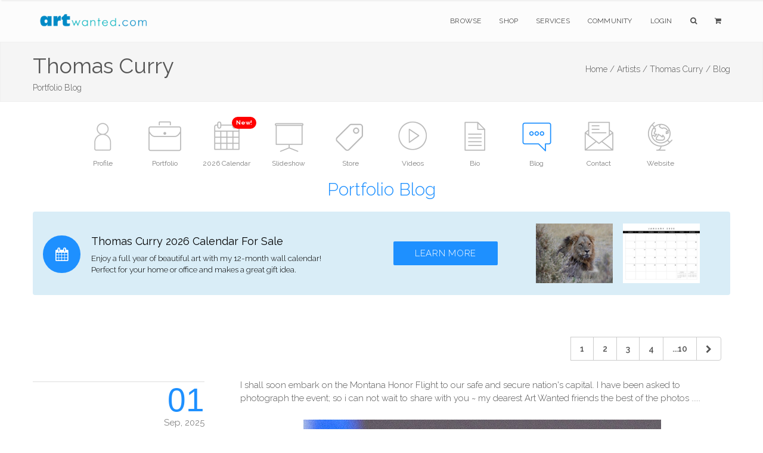

--- FILE ---
content_type: text/html;charset=UTF-8
request_url: https://www.artwanted.com/tisnakola/blog/
body_size: 8796
content:





	
	
	
	






































<!-- 
objResults = tisnakola/blog/ 
firstFolder = tisnakola 
secondFolder = blog

 -->
  
  
  
	
  

    
    
      
    
    


    
    
    
    
    


	









    
     

	    



  	
   
    
  
    
       
 
      
 
 

  
 
 

	
 	
	

		

	

	

  
  
  
	

		


		

	
				

	

 

















	
			
	

















	
	
 
			   



    














	

	


    
    

     
 
 
    
 
    

    
    
   
    



  

 

 

 

    









	

   
    

    


    





    












	

	

	






    


    
 
    
    









 

    

    



    
    
    
        
          

    
        
    
       
     
        
    

    


			
			

		
	
















		


<!DOCTYPE html>
<html lang="en" xmlns="https://www.w3.org/1999/xhtml">
<head>


<meta charset="utf-8" />
<title>Thomas Curry | Portfolio Blog  | ArtWanted.com</title>
<meta name="description" content="Portfolio Blog for Thomas Curry" />

<meta name="viewport" content="width=device-width, initial-scale=1.0, maximum-scale=1.0" />
	
<link rel="apple-touch-icon" href="https://images.ArtWanted.com/artists/icons/79065.jpg">
<link rel="icon"  href="/images/favicon/apple-touch-icon-120x120.png">
<link rel="canonical" href="https://www.artwanted.com/tisnakola/blog/">


<meta name="p:domain_verify" content="002c72117869c75537697c27307fc808"/>





	<meta property="og:url" content="https://www.artwanted.com/tisnakola/blog/" />


<meta property="fb:app_id" content="115427634192" />
<meta property="og:type" content="website" />
<meta property="og:title" content="Thomas Curry | Portfolio Blog | ArtWanted.com" />
<meta property="og:description" content="Portfolio Blog for Thomas Curry" />


    
<!-- CSS Files -->






  




<link rel="stylesheet" href="/css/combined.css" />
<link rel="stylesheet" href="/css/artwanted.css?v=0.10224" />
    
    
 



	

  
    









	
	

 
<!-- End Page Styles -->

<!-- Page Elements Color -->
<link id="changeable_color" rel="stylesheet" href="/css/colors/blue.css" />
<!-- End Page Elements Color -->


<!-- Page Fonts -->
	
<link href='https://fonts.googleapis.com/css?family=Pacifico' rel='stylesheet' type='text/css'>
<link href='https://fonts.googleapis.com/css?family=Raleway:400,100,,200,300,600,700' rel='stylesheet' type='text/css'>


	<script type="text/javascript" src="/js/norightclick.js"></script>


<link id="backgrounds" rel="stylesheet" href="/css/backgrounds.css?V=0.2" />
<!-- End CSS Files -->

</head>

<!-- Body Start  -->
<body   oncontextmenu="return false;"  class=" no-loader  norightclick  ">




<article id="pageloader" class="white-loader">
    <div class="spinner">
        <div class="bounce1"></div>
        <div class="bounce2"></div>
        <div class="bounce3"></div>
    </div>
</article>



 <div id="pagetop" class="white-pagetop" style="display:none;"> 
  
    <!-- Inner -->
    <div class="pagetop_inner clearfix">
        <!-- Left Text -->
        <div class="f-left texts" style="background-color:yellow;">
        
            
            <p style="margin-top: 0px;">
                        
				 
               
					 
				  
				
				
          
            </p>
			
            
        </div>
        <!-- Social Icons -->

       
        <div class="f-right socials">
        
        
        	<A HREF="https://www.artwanted.com/login/" style="color:#555; border:none; text-transform:uppercase; font-size:12px; margin-right: 50px;">Login</A>
            
			
			 
             
            
            
            <a href="https://www.facebook.com/ArtWanted" class="facebook" TARGET="_blank" title="Follow ArtWanted on Facebook"><i class="fa fa-facebook"></i></a>
            <a href="https://twitter.com/ArtWanted" class="twitter" TARGET="_blank" title="Follow ArtWanted on Twitter"><i class="fa fa-twitter"></i></a>
            <a href="https://www.pinterest.com/artwanted/" class="pinterest" TARGET="_blank" title="Follow ArtWanted on Pinterest"><i class="fa fa-pinterest"></i></a>
            <a href="https://www.instagram.com/artwantedcom/" class="instagram" title="Follow ArtWanted on Instagram"><i class="fa fa-instagram"></i></a>
           <!--  <a href="#" class="linkedin"><i class="fa fa-linkedin"></i></a> -->

        </div>
        <!-- End Socials -->
    </div>
    <!-- End Inner -->
</div>
<!-- End Pagetop -->








<nav id="navigation" class="white-nav relative-nav">
    <!-- Navigation -->
    <div class="navigation double-nav raleway">
        <!-- Navigation Inner -->
        <div class="nav-inner clearfix">

            <!-- Logo Area -->
            <div class="logo f-left">
                <!-- Logo Link -->
                <a href="https://www.artwanted.com/" class="logo-link scroll">
                    <!-- Logo Image / data-second-logo for only white nav -->
                    <img src="/images/aw_logo_500.png" data-second-logo="/images/aw_logo_500.png" alt="ArtWanted.com Logo" />
                </a>
            </div>
            <!-- End Logo Area -->



            <!-- Mobile Menu Button -->
            <a class="mobile-nav-button"><i class="fa fa-bars"></i></a>

            <!-- Navigation Links -->
            <div class="nav-menu clearfix f-right">

                <!-- Nav List -->
                <ul class="nav uppercase normal">

                    
                    
                    <li class="dropdown-toggle nav-toggle"><a href="https://www.artwanted.com/browse/">Browse</a>
                                            <!-- DropDown Menu -->
                        <ul class="dropdown-menu pull-left clearfix">
                            <li><a href="/browse/" class="ex-link">Browse / Search</a></li>
                            <li><a href="/browse/dates.cfm" class="ex-link">Daily Uploads</a></li>
                            
                            <li><a href="/browse/artists/" class="ex-link">Artist Portfolios</a></li>
                            <li><a href="/browse/holiday/" class="ex-link">Holiday Gallery - NEW!</a></li> 
                            <li><a href="/browse/featured.cfm" class="ex-link">Featured Artists</a></li>
                            
                            <li><a href="/browse/random.cfm" class="ex-link">Random Artwork</a></li> 

                        </ul>
                        <!-- End DropDown -->
                    </li>
					
					
					  <li class="dropdown-toggle nav-toggle"><a href="/shop/">Shop</a>
                        <!-- DropDown Menu -->
                        <ul class="dropdown-menu pull-left clearfix">
                            <li><a href="/shop/" class="ex-link">Shop Art</a></li>
                            
							<li><a href="/ps/creativeminds/" class="ex-link">Creative Minds Book</a></li>
							<li><a href="/shop/books/?Type=Art" class="ex-link">Art Books</a></li>
                            <li><a href="/shop/books/?Type=Photo" class="ex-link">Photography Books</a></li>
							<li><a href="/shop/books/?Type=Coloring" class="ex-link">Coloring Books</a></li>

                        </ul>
                        <!-- End DropDown -->
                    </li>
                    

                     <li class="dropdown-toggle nav-toggle">
                     <a href="https://www.artwanted.com/ps/join/">Services</a>
                        <!-- DropDown Menu -->
                        <ul class="dropdown-menu pull-left clearfix">
                            <li><a href="/ps/join/" class="ex-link">Basic Membership</a></li>
                            <li><a href="/ps/premium/" class="ex-link">Premium Membership</a></li>
                            <li><a href="/ps/premium-website/" class="ex-link">Personal Website</a></li>
                            <li><a href="/ps/join/compare.cfm" class="ex-link">Comparison Chart</a></li>
							<li><a href="/ps/artbooks/" class="ex-link">Art Book Publishing - NEW</a></li>
                        </ul>
                        <!-- End DropDown -->
                    </li>

                  <li class="dropdown-toggle nav-toggle"><a href="https://www.artwanted.com/mb/" class="ex-link">Community</a>
                        <!-- DropDown Menu -->
                        <ul class="dropdown-menu pull-left clearfix">
                            <li><a href="/mb/view.cfm?Cat=1" class="ex-link">Announcements / Blog</a></li>
                            <li><a href="/artduel/" class="ex-link">Art Duel</a></li>
                            <li><a href="/mb/view.cfm?Cat=6" class="ex-link">Art Contests</a></li> 
                            <li><a href="/mb/view.cfm?Cat=15" class="ex-link">Member Discussions</a></li>
                            <li><a href="/mb/view.cfm?Cat=16" class="ex-link">Idea Board</a></li>
                            <li><a href="/mb/groups/" class="ex-link">Artist Groups</a></li> 
                            <li><a href="/community/" class="ex-link">Top Active Members</a></li> 
                            
                        </ul>
                        <!-- End DropDown Menu -->
                    </li>
                    

                    
					
                         
                    
                    
						
					
						<li class="dropdown-toggle nav-toggle"><a href="https://www.artwanted.com/login/">Login</a>	
							
					 	
					

						
						
						
					
					
					
					
					
                    
                    <li class="dropdown-toggle nav-toggle"><a href="/browse/" class="tahoma"><i class="fa fa-search"></i></a>
                        <!-- DropDown Menu -->
                        <ul class="dropdown-menu pull-right clearfix">
                            <li class="ml-20 mt-15 mr-20 mb-15 raleway mini-text gray">
                                <form method="post" class="search-form" action="/search/search.cfm">
                                <input type="Hidden" name="GID" value="0">
                                <input type="Hidden" name="SearchType" value="Image">
                     			<input type="text" name="Keywords" id="Keywords" class="transparent uppercase" placeholder="Search...">
                                <button type="submit">
                                	<i class="fa fa-search"></i>
                                </button>
                                </form>
                            </li>
                        </ul>
                    </li>
                    <li class="dropdown-toggle nav-toggle"><a href="/ps/cart1.cfm" class="tahoma"><i class="fa fa-shopping-cart"></i> 
                    
                        
                        <ul class="dropdown-menu pull-right clearfix">
                            <li class="ml-20 mt-15 mr-20 mb-15 raleway mini-text gray">View Shopping Cart</li>
                        </ul>
						</a>
                    </li>
                   </ul>
                <!-- End Nav List -->
            </div>
            <!-- End Navigation Links -->
        </div>
        <!-- End Navigation Inner -->

    </div>

</nav>







	<section id="page-header" class="soft-header litle-header">
   
   
	<div class="page_header_inner clearfix dark">
        <!-- Left -->
        
        <div ID="PageHeaderText" >
        
        
        
            <!-- Header Text -->
            <DIV>
				<h1 class="page_header " style="margin-top: 5px; ">
                Thomas Curry
            </h1>
            <h1 class="page_note  light" sstyle="white-space: nowrap;"  >
                Portfolio Blog
                
                
            </h1>
                    
            </DIV>
        </div>
        
        <!-- Bread Crumbs -->
        <div class="right f-right t-right ">
            
			 
<a href="/" class="light">Home /</a>
<a href="/browse/" class="light">Artists /</a>
<a href="/artist.cfm?ArtID=79065" class="light">Thomas Curry /</a>
<SPAN class="light">Blog</SPAN>


        	
        
        
        
        
        
        
        
        </div>
        <!-- End Bread Crumbs -->
    </div>

</section>








  
  


 


	


<STYLE>
.artisticons {max-height:80px;}
.ArtistIconContainer {margin:0px auto; text-align: justify;
    -ms-text-justify: distribute-all-lines;
    text-justify: distribute-all-lines;
	width:100%;
	height:110px;}
.ArtistIconBox {color:gray; font-size:12px; display:inline-block; margin:0px auto; width:100px; *display: inline; zoom: 1; vertical-align: top; position: relative;}
.ArtistIconBoxActive {color:gray; font-size:12px; display:inline-block; margin:0px auto;  width:100px; *display: inline; zoom: 1; position: relative;}
.ArtistIconBox:hover , .ArtistIconBoxActive:hover{color:dodgerblue;}
.ArtistIconBox a:hover {color:dodgerblue;}
.ArtistIcon {width:75px; height:75px;}
.ArtistIcon:Hover {opacity: 0.5;}

.stretch {
    width: 100%;
    display: inline-block;
    font-size: 0;
    line-height: 0
}
	
.redmessage {
    background-color: red;
    border-radius: 50px;
    color: white;
    padding: 3px 7px;
    text-align: center;
    position: absolute;
    top: 5px;
    right: 0px;
    font-weight: bold;
    font-size: 10px;
}	
	
#portfolio.masonry {
    margin: 0 auto;
}

@media only screen and (max-width: 800px) {
	.ArtistIcon {width:40px; height:40px;}
	.ArtistIconBox, .ArtistIconBoxActive {width: 60px; height: 50px;}
	.ArtistIconContainer {height:auto;}
}

</STYLE>  
 

   
   


 



    
    
        
    
   

        

        










  


  
  

  

<section id="artisticons" class="big-header pt-20">

<div class="ArtistIconContainer inner t-center clearfix pt-10 no-padding">  
    

    

<A HREF="/tisnakola/profile/"> <DIV class="ArtistIconBox">
<IMG SRC="/images/icons/profile_gray2.png"  class="ArtistIcon"><P class="mobilehide">Profile</P> 
     </DIV></A>
    




     

<A HREF="/tisnakola/gallery/"> <DIV class="ArtistIconBox">
<IMG SRC="/images/icons/portfolio2_gray.png"  class="ArtistIcon"><P class="mobilehide">Portfolio</P> </DIV></A>


    


<A HREF="/tisnakola/calendar/"> <DIV class="ArtistIconBox">
<IMG SRC="/images/icons/calendar_gray.png"  class="ArtistIcon"><P class="mobilehide">2026 Calendar</P> 
   <span class="redmessage">New!</span>  </DIV></A>





<A HREF="/tisnakola/slideshow/"> <DIV class="ArtistIconBox">
<IMG SRC="/images/icons/slideshow2_gray.png"  class="ArtistIcon"><P class="mobilehide">Slideshow</P> </DIV></A>





<A HREF="/tisnakola/store/"><DIV class="ArtistIconBox">
<IMG SRC="/images/icons/pricetag_gray.png"  class="ArtistIcon"><P class="mobilehide">Store</P> </DIV></A>






<A HREF="/tisnakola/video/"> <DIV class="ArtistIconBox">
<IMG SRC="/images/icons/video2_gray.png"  class="ArtistIcon"><P class="mobilehide">Videos</P> </DIV></A>





<A HREF="/tisnakola/bio/"> <DIV class="ArtistIconBox">
<IMG SRC="/images/icons/info_gray.png"  class="ArtistIcon"><P class="mobilehide">Bio</P> </DIV></A>







<DIV class="ArtistIconBoxActive"> <IMG SRC="/images/icons/blog_blue.png"  class="ArtistIcon"><P class="mobilehide">Blog</P> </DIV>





<A HREF="/tisnakola/contact/"> <DIV class="ArtistIconBox">
<IMG SRC="/images/icons/email_gray.png"  class="ArtistIcon"><P class="mobilehide">Contact</P> </DIV></A>





<A HREF="/webjump.cfm?artid=79065" TARGET="_blank" rel="nofollow"> <DIV class="ArtistIconBox">
<IMG SRC="/images/icons/globe2_gray.png"  class="ArtistIcon"><P class="mobilehide">Website</P> </DIV></A>



<span class="stretch"></span>

</div>


    
        <h2 class="header header-style-1 light t-center blue mt-00 mb-20"> Portfolio Blog </h2>
    


</section>



    
    
    


	


<section class="container t-center" style="margin-bottom:50px;">

		<div class="inner clearfix" style="padding: 20px 0; background: #d9edf7; border-color: #bce8f1; border-radius: 4px;">

		

			<!-- Boxes -->
			<div class="boxes boxes-type-3 f-left col-xs-6 t-left" style="margin-top: 0px; padding-top: 0px;">

				<!-- Box -->
				<div class="box clearfix">
					<!-- Box Icon -->
					<div class="box-icon t-center normal f-left col-xs-2">
						<!-- Icon -->
						<a href="/artist.cfm?ArtID=79065&Tab=Calendar" class="changeable-icon"> 
							<!-- Icon Selector -->
							<i class="fa fa-calendar" style="color:white;"></i>
						</a>
					</div>
					<!-- End Box Icon -->
					<!-- Box Texts -->
					<div class="box-texts f-left col-xs-10">
						<!-- Box Header -->
						<h4 class="box-header no-padding" style="color:black!important;">
							Thomas Curry 2026  Calendar For Sale
						</h4>

						<!-- Box Description -->
						<p class="no-padding light no-margin" style="color:black!important;">
							Enjoy a full year of beautiful art with my 12-month wall calendar! <BR>
Perfect for your home or office and makes a great gift idea.
						</p>
					</div>
					<!-- End Box Texts -->
				</div>
				<!-- End Box -->

		</div>
			<!-- End Boxes Col 1 -->
			
			
			<!-- Boxes -->
			
			<div class="boxes boxes-type-3 f-left col-xs-6 t-left"  style="margin-top: 0px; padding-top: 0px;">

				<!-- Box -->
				<div class="box clearfix" style="margin-top: 0px;">
				
									
					<div class="box-texts f-left col-xs-5" style="margin-top:10px;">
<a href="/artist.cfm?ArtID=79065&Tab=Calendar" class="btn colored-btn large-btn uppercase" style="margin:20px;">Learn More </a>
					</div>
				
				
					<!-- Box Icon -->
					<div class="box-icon t-center normal f-left col-xs-3">
						
						<a href="/artist.cfm?ArtID=79065&Tab=Calendar"><IMG SRC="https://images.artwanted.com/calendar/2026/thumbs/79065_0_219255_thumb.jpg" class="media-object" style="height:100px;"></a>
							
						

					</div>
					<!-- End Box Icon -->
					
					<div class="box-icon t-center normal f-left col-xs-3">
						<a href="/artist.cfm?ArtID=79065&Tab=Calendar"><IMG SRC="https://images.artwanted.com/calendar/2026/Grids/Theme1/2026-holidays/01-2026-thumb.jpg" class="media-object" style="height:100px;"></A>

					</div>
					
					
				</div>
				<!-- End Box -->

			</div>
			
			<!-- End Boxes Col 2 -->
			
			
			
		</div>

	</section>



    	
    



	



 
 
 




	









<STYLE>
.post .dates {
	width: 30%;
}
.post .post-inner {
	width: 70%;
}
.post .post-inner .post-media img {
	width: auto;
	height: auto;
	max-width: 100%;
	max-height: 100%;
	padding-top: 10px;
}


@media only screen and (max-width: 800px) {
.post .dates {
	width: 100%;
	display: block;
}
.post .post-inner {
	width: 100%;
}
}
</STYLE>








































  
  







 

<!-- Blog -->
<section id="blog" class="clearfix boxed no-padding mb-80"> 





  
  




<div class="col-md-12 pagination block t-right mt-00 mb-00">
  <ul class="pagination">
    <li>
      
        <a href="#" style="display:none;"><i class="fa fa-chevron-left light lightgray"></i></a>
        
    </li>
    
    
      <li><a href="/artist.cfm?ArtID=79065&Tab=Blog&Page=1" ID="ActiveBlogPage" >1</a></li>
    
      <li><a href="/artist.cfm?ArtID=79065&Tab=Blog&Page=2"  >2</a></li>
    
      <li><a href="/artist.cfm?ArtID=79065&Tab=Blog&Page=3"  >3</a></li>
    
      <li><a href="/artist.cfm?ArtID=79065&Tab=Blog&Page=4"  >4</a></li>
    
    
      <li><a href="/artist.cfm?ArtID=79065&Tab=Blog&Page=10" aria-label="Previous"> ...10 </a> </li>
    
    
      <li> <a href="/artist.cfm?ArtID=79065&Tab=Blog&Page=2" aria-label="Next"> <i class="fa fa-chevron-right light"></i> </a> </li>
    
  </ul>
</div>

 
  
  <!-- Posts -->
  <div class="posts pl-00 pr-10 mt-20">
  
  



  
  
  
     
      <!-- Post -->
      <div class="post clearfix"> 
        <!-- Left, Dates -->
        <div class="dates f-left"> 
          <!-- Post Time -->
          <h6 class="date"> <span class="day colored helvetica"> 
          01 </span> Sep, 2025 </h6>
        </div>
        <!-- End Left, Dates --> 
        
        <!-- Post Inner -->
        <div class="post-inner f-right post-text light">
          
          <!-- Description -->
          <p class="post-text light"> I shall soon embark on the Montana Honor Flight to our safe and secure nation's capital.   I have been asked to photograph the event; so i can not wait to share with you ~ my dearest Art Wanted friends the best of the photos ..... <P class="post-text light"> </p>
          
          <!-- Media -->
          
            <div class="post-media fitvid  t-center"> <IMG SRC="https://images.ArtWanted.com/artists/blog/79065_29343.jpg"> </div>
          
          
          <!--    Post Options (Delete, Reply)	 -->
          <p class="votes t-right helvetica mt-20"> 
            
            <!-- Delete -->
            
            <!-- Reply --> 
            <a href="/artist.cfm?ArtID=79065&Tab=Blog&PostComment=29343" class="reply"> <i class="fa fa-reply"></i> <span>Reply</span> </a> </p>
          
          
          
          
          
        </div>
      </div>
      <!-- End Post Inner -->
      </div>
     
      <!-- Post -->
      <div class="post clearfix"> 
        <!-- Left, Dates -->
        <div class="dates f-left"> 
          <!-- Post Time -->
          <h6 class="date"> <span class="day colored helvetica"> 
          08 </span> Jul, 2025 </h6>
        </div>
        <!-- End Left, Dates --> 
        
        <!-- Post Inner -->
        <div class="post-inner f-right post-text light">
          
          <!-- Description -->
          <p class="post-text light"> Welcome to the 21st century , Tom :)   Yesterday I aquired a Canon R5...mirrorless camera. So, I am back in the learning process.  I was given my first camera when i was 6. Photography for me is as natural as breathing...only been doing it for 72 years.  Thank you Jesus for perfect health and for My Montana and great friends. Especially Art Wanted !   <P class="post-text light"> </p>
          
          <!-- Media -->
          
            <div class="post-media fitvid  t-center"> <IMG SRC="https://images.ArtWanted.com/artists/blog/79065_29329.jpg"> </div>
          
          
          <!--    Post Options (Delete, Reply)	 -->
          <p class="votes t-right helvetica mt-20"> 
            
            <!-- Delete -->
            
            <!-- Reply --> 
            <a href="/artist.cfm?ArtID=79065&Tab=Blog&PostComment=29329" class="reply"> <i class="fa fa-reply"></i> <span>Reply</span> </a> </p>
          
          
          
          
          
        </div>
      </div>
      <!-- End Post Inner -->
      </div>
     
      <!-- Post -->
      <div class="post clearfix"> 
        <!-- Left, Dates -->
        <div class="dates f-left"> 
          <!-- Post Time -->
          <h6 class="date"> <span class="day colored helvetica"> 
          05 </span> Feb, 2025 </h6>
        </div>
        <!-- End Left, Dates --> 
        
        <!-- Post Inner -->
        <div class="post-inner f-right post-text light">
          
          <!-- Description -->
          <p class="post-text light"> Do you like miracles ? B.B., my dog had a sore on her left side which wouldn't heal. The doctor, under a local, debreeded and cleaned the wound and noticed a 3cm hole in her thorax...you could see inside BB. X-rays reviled nothing so she closed and all is well. Had air entered the wound it would have entered her thorax resulting in her lungs collapsing and death (pneumothorax). apparently keeping sauve on the wound prevented air infiltration.  She is well and will be back at her job at the human hospital making rounds next week.....Thank you, Jesus <P class="post-text light"> </p>
          
          <!-- Media -->
          
            <div class="post-media fitvid  t-center"> <IMG SRC="https://images.ArtWanted.com/artists/blog/79065_29299.jpg"> </div>
          
          
          <!--    Post Options (Delete, Reply)	 -->
          <p class="votes t-right helvetica mt-20"> 
            
            <!-- Delete -->
            
            <!-- Reply --> 
            <a href="/artist.cfm?ArtID=79065&Tab=Blog&PostComment=29299" class="reply"> <i class="fa fa-reply"></i> <span>Reply</span> </a> </p>
          
          
          
          
          
        </div>
      </div>
      <!-- End Post Inner -->
      </div>
     
      <!-- Post -->
      <div class="post clearfix"> 
        <!-- Left, Dates -->
        <div class="dates f-left"> 
          <!-- Post Time -->
          <h6 class="date"> <span class="day colored helvetica"> 
          10 </span> Sep, 2024 </h6>
        </div>
        <!-- End Left, Dates --> 
        
        <!-- Post Inner -->
        <div class="post-inner f-right post-text light">
          
          <!-- Description -->
          <p class="post-text light"> there are many large fires here in the Northwest... smoke is terrible so we are staying inside with the air purifier unlass the Medical Center call asking for us to come    <P class="post-text light"> </p>
          
          <!-- Media -->
          
            <div class="post-media fitvid  t-center"> <IMG SRC="https://images.ArtWanted.com/artists/blog/79065_29271.jpg"> </div>
          
          
          <!--    Post Options (Delete, Reply)	 -->
          <p class="votes t-right helvetica mt-20"> 
            
            <!-- Delete -->
            
            <!-- Reply --> 
            <a href="/artist.cfm?ArtID=79065&Tab=Blog&PostComment=29271" class="reply"> <i class="fa fa-reply"></i> <span>Reply</span> </a> </p>
          
          
          
          
          
        </div>
      </div>
      <!-- End Post Inner -->
      </div>
     
      <!-- Post -->
      <div class="post clearfix"> 
        <!-- Left, Dates -->
        <div class="dates f-left"> 
          <!-- Post Time -->
          <h6 class="date"> <span class="day colored helvetica"> 
          06 </span> Aug, 2024 </h6>
        </div>
        <!-- End Left, Dates --> 
        
        <!-- Post Inner -->
        <div class="post-inner f-right post-text light">
          
          <!-- Description -->
          <p class="post-text light"> wildfires all around so smoke is terrible   SO we revert to macro :)  <P class="post-text light"> </p>
          
          <!-- Media -->
          
            <div class="post-media fitvid  t-center"> <IMG SRC="https://images.ArtWanted.com/artists/blog/79065_29266.jpg"> </div>
          
          
          <!--    Post Options (Delete, Reply)	 -->
          <p class="votes t-right helvetica mt-20"> 
            
            <!-- Delete -->
            
            <!-- Reply --> 
            <a href="/artist.cfm?ArtID=79065&Tab=Blog&PostComment=29266" class="reply"> <i class="fa fa-reply"></i> <span>Reply</span> </a> </p>
          
          
          
          
          
        </div>
      </div>
      <!-- End Post Inner -->
      </div>
     
      <!-- Post -->
      <div class="post clearfix"> 
        <!-- Left, Dates -->
        <div class="dates f-left"> 
          <!-- Post Time -->
          <h6 class="date"> <span class="day colored helvetica"> 
          25 </span> Jul, 2024 </h6>
        </div>
        <!-- End Left, Dates --> 
        
        <!-- Post Inner -->
        <div class="post-inner f-right post-text light">
          
          <!-- Description -->
          <p class="post-text light"> https://photocontest.smithsonianmag.com/photocontest/detail/thomas-curry/ <P class="post-text light"> </p>
          
          <!-- Media -->
          
          
          <!--    Post Options (Delete, Reply)	 -->
          <p class="votes t-right helvetica mt-20"> 
            
            <!-- Delete -->
            
            <!-- Reply --> 
            <a href="/artist.cfm?ArtID=79065&Tab=Blog&PostComment=29263" class="reply"> <i class="fa fa-reply"></i> <span>Reply</span> </a> </p>
          
          
          
          
          

            <div class="fullwidth">
            
            
            
          
          
        </div>
      </div>
      <!-- End Post Inner -->
      </div>
     
      <!-- Post -->
      <div class="post clearfix"> 
        <!-- Left, Dates -->
        <div class="dates f-left"> 
          <!-- Post Time -->
          <h6 class="date"> <span class="day colored helvetica"> 
          25 </span> Jul, 2024 </h6>
        </div>
        <!-- End Left, Dates --> 
        
        <!-- Post Inner -->
        <div class="post-inner f-right post-text light">
          
          <!-- Description -->
          <p class="post-text light"> I was asked how I "got here". I replied 'by God'. Having almost died with a variant of Lyme disease, significant amounts of my memory vanished (the spirokeets attacked my brain) leaving me blind and deaf and crippled. The Lord healed me... to the amazement of many doctors in my practice. Coming to Montana I reinvented myself as a Professional Wildlife Photographer and Professor for Carly Jo Moodry .... google : Carly Moodry, Montana and view the video by Montana Highway Patrol ...and the others which you will discover ..... Maranatha  <P class="post-text light"> </p>
          
          <!-- Media -->
          
            <div class="post-media fitvid  t-center"> <IMG SRC="https://images.ArtWanted.com/artists/blog/79065_29262.jpg"> </div>
          
          
          <!--    Post Options (Delete, Reply)	 -->
          <p class="votes t-right helvetica mt-20"> 
            
            <!-- Delete -->
            
            <!-- Reply --> 
            <a href="/artist.cfm?ArtID=79065&Tab=Blog&PostComment=29262" class="reply"> <i class="fa fa-reply"></i> <span>Reply</span> </a> </p>
          
          
          
          
          
        </div>
      </div>
      <!-- End Post Inner -->
      </div>
     
      <!-- Post -->
      <div class="post clearfix"> 
        <!-- Left, Dates -->
        <div class="dates f-left"> 
          <!-- Post Time -->
          <h6 class="date"> <span class="day colored helvetica"> 
          21 </span> Jun, 2024 </h6>
        </div>
        <!-- End Left, Dates --> 
        
        <!-- Post Inner -->
        <div class="post-inner f-right post-text light">
          
          <!-- Description -->
          <p class="post-text light"> Summer is finally here. Warm weather is welcome. The liberals and demoncrats are insane and I await witnessing Justice, Honesty, and Truth returning to America and their deaths being poured upon their evil selves.  Africa is calling again ... perhaps next year. I am too old for the plane rides but perhaps I shall force my self. BB, the hospital therapy dog, is helping more and more patients. Making rounds with her is quite emotional in a most positive and helpful way .... MARANATHA !  Carly Jo is becoming the Professional Photographer she is destined to be and yesterday began teaching :)  <P class="post-text light"> </p>
          
          <!-- Media -->
          
            <div class="post-media fitvid  t-center"> <IMG SRC="https://images.ArtWanted.com/artists/blog/79065_29256.jpg"> </div>
          
          
          <!--    Post Options (Delete, Reply)	 -->
          <p class="votes t-right helvetica mt-20"> 
            
            <!-- Delete -->
            
            <!-- Reply --> 
            <a href="/artist.cfm?ArtID=79065&Tab=Blog&PostComment=29256" class="reply"> <i class="fa fa-reply"></i> <span>Reply</span> </a> </p>
          
          
          
          
          
        </div>
      </div>
      <!-- End Post Inner -->
      </div>
     
      <!-- Post -->
      <div class="post clearfix"> 
        <!-- Left, Dates -->
        <div class="dates f-left"> 
          <!-- Post Time -->
          <h6 class="date"> <span class="day colored helvetica"> 
          15 </span> Apr, 2024 </h6>
        </div>
        <!-- End Left, Dates --> 
        
        <!-- Post Inner -->
        <div class="post-inner f-right post-text light">
          
          <!-- Description -->
          <p class="post-text light"> all birds are nesting and they are so active and fun...... <P class="post-text light"> </p>
          
          <!-- Media -->
          
            <div class="post-media fitvid  t-center"> <IMG SRC="https://images.ArtWanted.com/artists/blog/79065_29221.jpg"> </div>
          
          
          <!--    Post Options (Delete, Reply)	 -->
          <p class="votes t-right helvetica mt-20"> 
            
            <!-- Delete -->
            
            <!-- Reply --> 
            <a href="/artist.cfm?ArtID=79065&Tab=Blog&PostComment=29221" class="reply"> <i class="fa fa-reply"></i> <span>Reply</span> </a> </p>
          
          
          
          
          
        </div>
      </div>
      <!-- End Post Inner -->
      </div>
     
      <!-- Post -->
      <div class="post clearfix"> 
        <!-- Left, Dates -->
        <div class="dates f-left"> 
          <!-- Post Time -->
          <h6 class="date"> <span class="day colored helvetica"> 
          27 </span> Mar, 2024 </h6>
        </div>
        <!-- End Left, Dates --> 
        
        <!-- Post Inner -->
        <div class="post-inner f-right post-text light">
          
          <!-- Description -->
          <p class="post-text light"> this has been an odd winter. spring is here with frequent snow squalls followed by warmth and melting snow. The Eagles, and other raptors are on the nest. as soon as the young hatch, the fun witl begin. within 2 miles of home a Prong Horn doe is about to deliver her baby, soon baby deer, elk, moose, everything will arrive . God is so good to allow me to be here .... <P class="post-text light"> </p>
          
          <!-- Media -->
          
            <div class="post-media fitvid  t-center"> <IMG SRC="https://images.ArtWanted.com/artists/blog/79065_29203.jpg"> </div>
          
          
          <!--    Post Options (Delete, Reply)	 -->
          <p class="votes t-right helvetica mt-20"> 
            
            <!-- Delete -->
            
            <!-- Reply --> 
            <a href="/artist.cfm?ArtID=79065&Tab=Blog&PostComment=29203" class="reply"> <i class="fa fa-reply"></i> <span>Reply</span> </a> </p>
          
          
          
          
          
        </div>
      </div>
      <!-- End Post Inner -->
      </div>
     
    <!-- End Post -->
    
    </div>
    <!-- End Posts -->
  
  





  
  




<div class="col-md-12 pagination block t-right mt-00 mb-00">
  <ul class="pagination">
    <li>
      
        <a href="#" style="display:none;"><i class="fa fa-chevron-left light lightgray"></i></a>
        
    </li>
    
    
      <li><a href="/artist.cfm?ArtID=79065&Tab=Blog&Page=1" ID="ActiveBlogPage" >1</a></li>
    
      <li><a href="/artist.cfm?ArtID=79065&Tab=Blog&Page=2"  >2</a></li>
    
      <li><a href="/artist.cfm?ArtID=79065&Tab=Blog&Page=3"  >3</a></li>
    
      <li><a href="/artist.cfm?ArtID=79065&Tab=Blog&Page=4"  >4</a></li>
    
    
      <li><a href="/artist.cfm?ArtID=79065&Tab=Blog&Page=10" aria-label="Previous"> ...10 </a> </li>
    
    
      <li> <a href="/artist.cfm?ArtID=79065&Tab=Blog&Page=2" aria-label="Next"> <i class="fa fa-chevron-right light"></i> </a> </li>
    
  </ul>
</div>

 
  
</section>
<!-- End Blog --> 













	
	



	

	
	
	







 
 
	





<STYLE>
footer.big-footer.dark-footer.footer-link a {
    margin-bottom:15px;
}
footer.big-footer.dark-footer.footer-link a:hover {
    color:dodgerblue;
}

footer a:hover {
    color:dodgerblue;
}

footer.big-footer.dark-footer a:hover {
    color:dodgerblue;
    
}

.footer-link {margin-bottom: 20px;}

</STYLE>

	<!-- Footer -->
	<footer class="big-footer fullwidth dark-footer t-left">


      <!-- Footer Inner -->
      <div class="clearfix boxed footer_inner pb-20">

          <!-- Box -->
          <div class="col-xs-3">
              <!-- Header -->
              <h3 class="footer_header light no-margin no-padding">
                  Member Artwork
              </h3>
              <DIV class="mb-10"></DIV>
              
              












<a href="/imageview.cfm?ID=1314524&IRV=18"><img 
src="https://images.ArtWanted.com/med/80/79065_1328980.jpg" alt="by Thomas Curry"  width=154 height=160    class="RoundedCorners" 
 
  ></A>



<DIV class="small pt-10  medgray"><a href="/imageview.cfm?ID=1314524">Nesting Eagle</a></DIV>

<DIV class="small pt-10 medgray">by 
<a href="/artist.cfm?artid=79065">Thomas Curry</a></DIV>

 


              

              
              
          </div>
          <!-- End Box -->

          <!-- Box -->
          <div class="col-xs-3">
              <!-- Header -->
              <h3 class="footer_header light no-margin no-padding">
                  Main Sections
              </h3>
              <!-- List -->
              <ol>
                  <li>
                      <!-- Link -->
                      <a href="/browse/" class="ex-link">Browse Artwork</a>
                      
                  </li>
				  <li>
                      <!-- Link -->
                      <a href="/shop/" class="ex-link">Shop Art</a>
                      
                  </li>
                  <li>
                      <!-- Link -->
                      <a href="/ps/join/" class="ex-link">Join ArtWanted.com</a>
     
                  </li>
                  <li>
                      <a href="/mb/" class="ex-link">Art Community</a>
                  </li>
                  <li>
                      <a href="/cp/" class="ex-link">Control Panel</a>
                  </li>
              </ol>
          </div>
          <!-- End Box -->

          <!-- Box -->
          <div class="col-xs-3">
              <!-- Header -->
              <h3 class="footer_header light no-margin no-padding">
                  Latest Updates
              </h3>
              <UL>
              
              <LI class="footer-link"> <A HREF="/mb/topic.cfm?Topic=643034&CatPage=1" >
               New 2025 #TopNine and #ArtvsArtist Image Grids (16 Dec 2025)</A> </LI>
              
              <LI class="footer-link"> <A HREF="/mb/topic.cfm?Topic=643031&CatPage=1" >
               The 2025 Holiday Art Gallery is Now Live! (11 Dec 2025)</A> </LI>
              
              <LI class="footer-link"> <A HREF="/mb/topic.cfm?Topic=643022&CatPage=1" >
               BLACK FRIDAYish Sale – Thru Dec. 7th (28 Nov 2025)</A> </LI>
              
              <LI class="footer-link"> <A HREF="/mb/view.cfm?Cat=1" >View All Blog Posts <i class="fa fa-angle-double-right mr-10"></i></A> </LI>
              <LI class="footer-link"> <A HREF="/mb/view.cfm?Cat=6" >View Art Contests <i class="fa fa-angle-double-right mr-10"></i></A> </LI>
                        
              
              </UL>
          </div>
          <!-- End Box -->

 <!-- Box -->
          <div class="col-xs-3">
              <!-- Header -->
              <h3 class="footer_header light no-margin no-padding">
                  Additional Links
              </h3>
              <!-- List -->
              <ul>
                  <li class="footer-link">
                    
                      <a href="#pagetop">
                      <i class="fa fa-angle-double-up mr-10"></i>
                      Back to Top</a>
                      
                  </li>
                  
                
                  
                  <li class="footer-link">
                     
                      <a href="/ps/cart1.cfm"><i class="fa fa-shopping-cart mr-10"></i>
                      Shopping Cart
                      </a>
     
                  </li>
                  
                  <li class="footer-link">
                      <!-- Link -->
                      <a href="/aboutus.cfm"><i class="fa fa-info-circle mr-10"></i>
                      About Us</a>
     
                  </li>
                  
                  <li class="footer-link">
                      <!-- Link -->
                      <a href="/support/faq/"><i class="fa fa-question mr-10"></i>
                      Help & Support</a>
     
                  </li>
                  
                  <li class="footer-link">
                      <!-- Link -->
                      <a href="/support/"><i class="fa fa-paper-plane mr-10"></i>
                      Contact Us</a>
     
                  </li>
                  
                  
                  
              </ul>
          </div>
          <!-- End Box -->

      </div>
      <!-- End Footer Inner -->



		<!-- Bottom -->
		<div class="footer_bottom">
			<!-- Bottom Inner -->
			<div class="boxed clearfix">
				<!-- Left, Copyright Area -->
				<div class="left f-left">
					<!-- Text and Link -->
					<p class="copyright">
						&copy; 1999-2026 ArtWanted.com | <a href="http://www.artslam.gallery" target="_blank" class="author_link" style="color:#8a8a8a;">ArtSlam</a>
                        
                        <SPAN style="margin-left:80px;"><a href="/policies.cfm">Policies & Guidelines</SPAN></a>
                  
                   
					</p>
				</div>
				<!-- End Left -->
				<!-- Right, Socials -->
				<div class="right f-right" style="font-size:12px;">
                Follow Us:
				<a href="https://www.instagram.com/artwantedcom/" class="social"><i class="fa fa-instagram"></i></a>	
	            <a href="https://www.facebook.com/ArtWanted" class="social" TARGET="_blank"><i class="fa fa-facebook"></i></a>
	            <a href="https://twitter.com/ArtWanted" class="social" TARGET="_blank"><i class="fa fa-twitter"></i></a>
	            <a href="https://www.pinterest.com/artwanted/" class="social" TARGET="_blank"><i class="fa fa-pinterest"></i></a>
	            
				</div>
				<!-- End Right -->
			</div>
			<!-- End Inner -->
		</div>
		<!-- End Footer, Bottom -->
	</footer>
	<!-- End Footer -->
        
    



<!-- JS Files -->

    
  
		
<!-- Google tag (gtag.js) -->
<script async src="https://www.googletagmanager.com/gtag/js?id=G-MPXDK2VMG4"></script>
<script>
  window.dataLayer = window.dataLayer || [];
  function gtag(){dataLayer.push(arguments);}
  gtag('js', new Date());

  gtag('config', 'G-MPXDK2VMG4');
</script>		
   
   
   
   

   
 
<script type="text/javascript" src="/js/jquery-2.1.3.min.js"></script>
 
  <script type="text/javascript" src="/js/bootstrap.min.js"></script>
  <script type="text/javascript" src="/js/jquery.appear.min.js"></script> 
  <script type="text/javascript" src="/js/waypoint.min.js"></script> 
  <script type="text/javascript" src="/js/modernizr-latest.min.js"></script> 
  <script type="text/javascript" src="/js/jquery.easing.1.3.min.js"></script> 
  <script type="text/javascript" src="/js/SmoothScroll.min.js"></script> 
  <script type="text/javascript" src="/js/jquery.cubeportfolio.min.js?JSVersion=0.016"></script> 
  <script type="text/javascript" src="/js/jquery.parallax-1.1.3.min.js"></script> 
  
  
  <!-- Contact Form -->
  <script type="text/javascript" src="/js/jquery.validate.min.js"></script>
  <script type="text/javascript" src="/js/contact-form.min.js"></script> 
  <!-- Page Plugins -->
  <script type="text/javascript" src="/js/plugins.min.js"></script> 
  <script type="text/javascript" src="/js/portfolio.js?JSVersion=0.016"></script> 
  
  
  <script type="text/javascript" src="/js/jquery.fitvids.min.js"></script>  
  <script type="text/javascript" src="/js/jquery.flexslider.min.js"></script>  
  <script type="text/javascript" src="/js/owl.carousel.min.js"></script>  
  <script type="text/javascript" src="/js/jquery.simple-text-rotator.min.js"></script>  
  <script type="text/javascript" src="/js/jquery.superslides.min.js"></script>  

  <script type="text/javascript" src="/js/jquery.magnific-popup.min.js"></script>  
  <script type="text/javascript" src="/js/jquery.mb.YTPlayer.min.js"></script> 
  
   <!-- Revolution Slider -->
  <script type="text/javascript" src="/js/rev_slider/jquery.themepunch.revolution.min.js"></script>
  <script type="text/javascript" src="/js/rev_slider/jquery.themepunch.tools.min.js"></script>
  <script type="text/javascript" src="/js/rev_slider/rev_plugins.js"></script> 
  <script type="text/javascript" src="/js/skrollr.min.js"></script> 
  
  <!-- Artist Slideshow Test -->
    <script type="text/javascript" src="/js/slick/slick.min.js"></script>
  
 
	   
	
   
 
	   
 


 

 
  
	   

   	<script src="https://www.google.com/recaptcha/api.js?render=6Lev_5QUAAAAAPOSfqkyrIgmB8pPndeMBxqv5ymv"></script>
	
		<script>
		grecaptcha.ready(function() {
		  grecaptcha.execute('6Lev_5QUAAAAAPOSfqkyrIgmB8pPndeMBxqv5ymv', {action: ''}).then(function(token) {
			  document.getElementById('g-recaptcha-response').value = token;
		  });
		});
		</script>
	

	   






         
  
  
  
	<!-- End JS Files -->



<script src="//rum-static.pingdom.net/pa-5a5a33d646534f0007000050.js" async></script>

</body>
<!-- Body End -->
</html>

    

--- FILE ---
content_type: text/html; charset=utf-8
request_url: https://www.google.com/recaptcha/api2/anchor?ar=1&k=6Lev_5QUAAAAAPOSfqkyrIgmB8pPndeMBxqv5ymv&co=aHR0cHM6Ly93d3cuYXJ0d2FudGVkLmNvbTo0NDM.&hl=en&v=PoyoqOPhxBO7pBk68S4YbpHZ&size=invisible&anchor-ms=20000&execute-ms=30000&cb=3hu3bgz19war
body_size: 48715
content:
<!DOCTYPE HTML><html dir="ltr" lang="en"><head><meta http-equiv="Content-Type" content="text/html; charset=UTF-8">
<meta http-equiv="X-UA-Compatible" content="IE=edge">
<title>reCAPTCHA</title>
<style type="text/css">
/* cyrillic-ext */
@font-face {
  font-family: 'Roboto';
  font-style: normal;
  font-weight: 400;
  font-stretch: 100%;
  src: url(//fonts.gstatic.com/s/roboto/v48/KFO7CnqEu92Fr1ME7kSn66aGLdTylUAMa3GUBHMdazTgWw.woff2) format('woff2');
  unicode-range: U+0460-052F, U+1C80-1C8A, U+20B4, U+2DE0-2DFF, U+A640-A69F, U+FE2E-FE2F;
}
/* cyrillic */
@font-face {
  font-family: 'Roboto';
  font-style: normal;
  font-weight: 400;
  font-stretch: 100%;
  src: url(//fonts.gstatic.com/s/roboto/v48/KFO7CnqEu92Fr1ME7kSn66aGLdTylUAMa3iUBHMdazTgWw.woff2) format('woff2');
  unicode-range: U+0301, U+0400-045F, U+0490-0491, U+04B0-04B1, U+2116;
}
/* greek-ext */
@font-face {
  font-family: 'Roboto';
  font-style: normal;
  font-weight: 400;
  font-stretch: 100%;
  src: url(//fonts.gstatic.com/s/roboto/v48/KFO7CnqEu92Fr1ME7kSn66aGLdTylUAMa3CUBHMdazTgWw.woff2) format('woff2');
  unicode-range: U+1F00-1FFF;
}
/* greek */
@font-face {
  font-family: 'Roboto';
  font-style: normal;
  font-weight: 400;
  font-stretch: 100%;
  src: url(//fonts.gstatic.com/s/roboto/v48/KFO7CnqEu92Fr1ME7kSn66aGLdTylUAMa3-UBHMdazTgWw.woff2) format('woff2');
  unicode-range: U+0370-0377, U+037A-037F, U+0384-038A, U+038C, U+038E-03A1, U+03A3-03FF;
}
/* math */
@font-face {
  font-family: 'Roboto';
  font-style: normal;
  font-weight: 400;
  font-stretch: 100%;
  src: url(//fonts.gstatic.com/s/roboto/v48/KFO7CnqEu92Fr1ME7kSn66aGLdTylUAMawCUBHMdazTgWw.woff2) format('woff2');
  unicode-range: U+0302-0303, U+0305, U+0307-0308, U+0310, U+0312, U+0315, U+031A, U+0326-0327, U+032C, U+032F-0330, U+0332-0333, U+0338, U+033A, U+0346, U+034D, U+0391-03A1, U+03A3-03A9, U+03B1-03C9, U+03D1, U+03D5-03D6, U+03F0-03F1, U+03F4-03F5, U+2016-2017, U+2034-2038, U+203C, U+2040, U+2043, U+2047, U+2050, U+2057, U+205F, U+2070-2071, U+2074-208E, U+2090-209C, U+20D0-20DC, U+20E1, U+20E5-20EF, U+2100-2112, U+2114-2115, U+2117-2121, U+2123-214F, U+2190, U+2192, U+2194-21AE, U+21B0-21E5, U+21F1-21F2, U+21F4-2211, U+2213-2214, U+2216-22FF, U+2308-230B, U+2310, U+2319, U+231C-2321, U+2336-237A, U+237C, U+2395, U+239B-23B7, U+23D0, U+23DC-23E1, U+2474-2475, U+25AF, U+25B3, U+25B7, U+25BD, U+25C1, U+25CA, U+25CC, U+25FB, U+266D-266F, U+27C0-27FF, U+2900-2AFF, U+2B0E-2B11, U+2B30-2B4C, U+2BFE, U+3030, U+FF5B, U+FF5D, U+1D400-1D7FF, U+1EE00-1EEFF;
}
/* symbols */
@font-face {
  font-family: 'Roboto';
  font-style: normal;
  font-weight: 400;
  font-stretch: 100%;
  src: url(//fonts.gstatic.com/s/roboto/v48/KFO7CnqEu92Fr1ME7kSn66aGLdTylUAMaxKUBHMdazTgWw.woff2) format('woff2');
  unicode-range: U+0001-000C, U+000E-001F, U+007F-009F, U+20DD-20E0, U+20E2-20E4, U+2150-218F, U+2190, U+2192, U+2194-2199, U+21AF, U+21E6-21F0, U+21F3, U+2218-2219, U+2299, U+22C4-22C6, U+2300-243F, U+2440-244A, U+2460-24FF, U+25A0-27BF, U+2800-28FF, U+2921-2922, U+2981, U+29BF, U+29EB, U+2B00-2BFF, U+4DC0-4DFF, U+FFF9-FFFB, U+10140-1018E, U+10190-1019C, U+101A0, U+101D0-101FD, U+102E0-102FB, U+10E60-10E7E, U+1D2C0-1D2D3, U+1D2E0-1D37F, U+1F000-1F0FF, U+1F100-1F1AD, U+1F1E6-1F1FF, U+1F30D-1F30F, U+1F315, U+1F31C, U+1F31E, U+1F320-1F32C, U+1F336, U+1F378, U+1F37D, U+1F382, U+1F393-1F39F, U+1F3A7-1F3A8, U+1F3AC-1F3AF, U+1F3C2, U+1F3C4-1F3C6, U+1F3CA-1F3CE, U+1F3D4-1F3E0, U+1F3ED, U+1F3F1-1F3F3, U+1F3F5-1F3F7, U+1F408, U+1F415, U+1F41F, U+1F426, U+1F43F, U+1F441-1F442, U+1F444, U+1F446-1F449, U+1F44C-1F44E, U+1F453, U+1F46A, U+1F47D, U+1F4A3, U+1F4B0, U+1F4B3, U+1F4B9, U+1F4BB, U+1F4BF, U+1F4C8-1F4CB, U+1F4D6, U+1F4DA, U+1F4DF, U+1F4E3-1F4E6, U+1F4EA-1F4ED, U+1F4F7, U+1F4F9-1F4FB, U+1F4FD-1F4FE, U+1F503, U+1F507-1F50B, U+1F50D, U+1F512-1F513, U+1F53E-1F54A, U+1F54F-1F5FA, U+1F610, U+1F650-1F67F, U+1F687, U+1F68D, U+1F691, U+1F694, U+1F698, U+1F6AD, U+1F6B2, U+1F6B9-1F6BA, U+1F6BC, U+1F6C6-1F6CF, U+1F6D3-1F6D7, U+1F6E0-1F6EA, U+1F6F0-1F6F3, U+1F6F7-1F6FC, U+1F700-1F7FF, U+1F800-1F80B, U+1F810-1F847, U+1F850-1F859, U+1F860-1F887, U+1F890-1F8AD, U+1F8B0-1F8BB, U+1F8C0-1F8C1, U+1F900-1F90B, U+1F93B, U+1F946, U+1F984, U+1F996, U+1F9E9, U+1FA00-1FA6F, U+1FA70-1FA7C, U+1FA80-1FA89, U+1FA8F-1FAC6, U+1FACE-1FADC, U+1FADF-1FAE9, U+1FAF0-1FAF8, U+1FB00-1FBFF;
}
/* vietnamese */
@font-face {
  font-family: 'Roboto';
  font-style: normal;
  font-weight: 400;
  font-stretch: 100%;
  src: url(//fonts.gstatic.com/s/roboto/v48/KFO7CnqEu92Fr1ME7kSn66aGLdTylUAMa3OUBHMdazTgWw.woff2) format('woff2');
  unicode-range: U+0102-0103, U+0110-0111, U+0128-0129, U+0168-0169, U+01A0-01A1, U+01AF-01B0, U+0300-0301, U+0303-0304, U+0308-0309, U+0323, U+0329, U+1EA0-1EF9, U+20AB;
}
/* latin-ext */
@font-face {
  font-family: 'Roboto';
  font-style: normal;
  font-weight: 400;
  font-stretch: 100%;
  src: url(//fonts.gstatic.com/s/roboto/v48/KFO7CnqEu92Fr1ME7kSn66aGLdTylUAMa3KUBHMdazTgWw.woff2) format('woff2');
  unicode-range: U+0100-02BA, U+02BD-02C5, U+02C7-02CC, U+02CE-02D7, U+02DD-02FF, U+0304, U+0308, U+0329, U+1D00-1DBF, U+1E00-1E9F, U+1EF2-1EFF, U+2020, U+20A0-20AB, U+20AD-20C0, U+2113, U+2C60-2C7F, U+A720-A7FF;
}
/* latin */
@font-face {
  font-family: 'Roboto';
  font-style: normal;
  font-weight: 400;
  font-stretch: 100%;
  src: url(//fonts.gstatic.com/s/roboto/v48/KFO7CnqEu92Fr1ME7kSn66aGLdTylUAMa3yUBHMdazQ.woff2) format('woff2');
  unicode-range: U+0000-00FF, U+0131, U+0152-0153, U+02BB-02BC, U+02C6, U+02DA, U+02DC, U+0304, U+0308, U+0329, U+2000-206F, U+20AC, U+2122, U+2191, U+2193, U+2212, U+2215, U+FEFF, U+FFFD;
}
/* cyrillic-ext */
@font-face {
  font-family: 'Roboto';
  font-style: normal;
  font-weight: 500;
  font-stretch: 100%;
  src: url(//fonts.gstatic.com/s/roboto/v48/KFO7CnqEu92Fr1ME7kSn66aGLdTylUAMa3GUBHMdazTgWw.woff2) format('woff2');
  unicode-range: U+0460-052F, U+1C80-1C8A, U+20B4, U+2DE0-2DFF, U+A640-A69F, U+FE2E-FE2F;
}
/* cyrillic */
@font-face {
  font-family: 'Roboto';
  font-style: normal;
  font-weight: 500;
  font-stretch: 100%;
  src: url(//fonts.gstatic.com/s/roboto/v48/KFO7CnqEu92Fr1ME7kSn66aGLdTylUAMa3iUBHMdazTgWw.woff2) format('woff2');
  unicode-range: U+0301, U+0400-045F, U+0490-0491, U+04B0-04B1, U+2116;
}
/* greek-ext */
@font-face {
  font-family: 'Roboto';
  font-style: normal;
  font-weight: 500;
  font-stretch: 100%;
  src: url(//fonts.gstatic.com/s/roboto/v48/KFO7CnqEu92Fr1ME7kSn66aGLdTylUAMa3CUBHMdazTgWw.woff2) format('woff2');
  unicode-range: U+1F00-1FFF;
}
/* greek */
@font-face {
  font-family: 'Roboto';
  font-style: normal;
  font-weight: 500;
  font-stretch: 100%;
  src: url(//fonts.gstatic.com/s/roboto/v48/KFO7CnqEu92Fr1ME7kSn66aGLdTylUAMa3-UBHMdazTgWw.woff2) format('woff2');
  unicode-range: U+0370-0377, U+037A-037F, U+0384-038A, U+038C, U+038E-03A1, U+03A3-03FF;
}
/* math */
@font-face {
  font-family: 'Roboto';
  font-style: normal;
  font-weight: 500;
  font-stretch: 100%;
  src: url(//fonts.gstatic.com/s/roboto/v48/KFO7CnqEu92Fr1ME7kSn66aGLdTylUAMawCUBHMdazTgWw.woff2) format('woff2');
  unicode-range: U+0302-0303, U+0305, U+0307-0308, U+0310, U+0312, U+0315, U+031A, U+0326-0327, U+032C, U+032F-0330, U+0332-0333, U+0338, U+033A, U+0346, U+034D, U+0391-03A1, U+03A3-03A9, U+03B1-03C9, U+03D1, U+03D5-03D6, U+03F0-03F1, U+03F4-03F5, U+2016-2017, U+2034-2038, U+203C, U+2040, U+2043, U+2047, U+2050, U+2057, U+205F, U+2070-2071, U+2074-208E, U+2090-209C, U+20D0-20DC, U+20E1, U+20E5-20EF, U+2100-2112, U+2114-2115, U+2117-2121, U+2123-214F, U+2190, U+2192, U+2194-21AE, U+21B0-21E5, U+21F1-21F2, U+21F4-2211, U+2213-2214, U+2216-22FF, U+2308-230B, U+2310, U+2319, U+231C-2321, U+2336-237A, U+237C, U+2395, U+239B-23B7, U+23D0, U+23DC-23E1, U+2474-2475, U+25AF, U+25B3, U+25B7, U+25BD, U+25C1, U+25CA, U+25CC, U+25FB, U+266D-266F, U+27C0-27FF, U+2900-2AFF, U+2B0E-2B11, U+2B30-2B4C, U+2BFE, U+3030, U+FF5B, U+FF5D, U+1D400-1D7FF, U+1EE00-1EEFF;
}
/* symbols */
@font-face {
  font-family: 'Roboto';
  font-style: normal;
  font-weight: 500;
  font-stretch: 100%;
  src: url(//fonts.gstatic.com/s/roboto/v48/KFO7CnqEu92Fr1ME7kSn66aGLdTylUAMaxKUBHMdazTgWw.woff2) format('woff2');
  unicode-range: U+0001-000C, U+000E-001F, U+007F-009F, U+20DD-20E0, U+20E2-20E4, U+2150-218F, U+2190, U+2192, U+2194-2199, U+21AF, U+21E6-21F0, U+21F3, U+2218-2219, U+2299, U+22C4-22C6, U+2300-243F, U+2440-244A, U+2460-24FF, U+25A0-27BF, U+2800-28FF, U+2921-2922, U+2981, U+29BF, U+29EB, U+2B00-2BFF, U+4DC0-4DFF, U+FFF9-FFFB, U+10140-1018E, U+10190-1019C, U+101A0, U+101D0-101FD, U+102E0-102FB, U+10E60-10E7E, U+1D2C0-1D2D3, U+1D2E0-1D37F, U+1F000-1F0FF, U+1F100-1F1AD, U+1F1E6-1F1FF, U+1F30D-1F30F, U+1F315, U+1F31C, U+1F31E, U+1F320-1F32C, U+1F336, U+1F378, U+1F37D, U+1F382, U+1F393-1F39F, U+1F3A7-1F3A8, U+1F3AC-1F3AF, U+1F3C2, U+1F3C4-1F3C6, U+1F3CA-1F3CE, U+1F3D4-1F3E0, U+1F3ED, U+1F3F1-1F3F3, U+1F3F5-1F3F7, U+1F408, U+1F415, U+1F41F, U+1F426, U+1F43F, U+1F441-1F442, U+1F444, U+1F446-1F449, U+1F44C-1F44E, U+1F453, U+1F46A, U+1F47D, U+1F4A3, U+1F4B0, U+1F4B3, U+1F4B9, U+1F4BB, U+1F4BF, U+1F4C8-1F4CB, U+1F4D6, U+1F4DA, U+1F4DF, U+1F4E3-1F4E6, U+1F4EA-1F4ED, U+1F4F7, U+1F4F9-1F4FB, U+1F4FD-1F4FE, U+1F503, U+1F507-1F50B, U+1F50D, U+1F512-1F513, U+1F53E-1F54A, U+1F54F-1F5FA, U+1F610, U+1F650-1F67F, U+1F687, U+1F68D, U+1F691, U+1F694, U+1F698, U+1F6AD, U+1F6B2, U+1F6B9-1F6BA, U+1F6BC, U+1F6C6-1F6CF, U+1F6D3-1F6D7, U+1F6E0-1F6EA, U+1F6F0-1F6F3, U+1F6F7-1F6FC, U+1F700-1F7FF, U+1F800-1F80B, U+1F810-1F847, U+1F850-1F859, U+1F860-1F887, U+1F890-1F8AD, U+1F8B0-1F8BB, U+1F8C0-1F8C1, U+1F900-1F90B, U+1F93B, U+1F946, U+1F984, U+1F996, U+1F9E9, U+1FA00-1FA6F, U+1FA70-1FA7C, U+1FA80-1FA89, U+1FA8F-1FAC6, U+1FACE-1FADC, U+1FADF-1FAE9, U+1FAF0-1FAF8, U+1FB00-1FBFF;
}
/* vietnamese */
@font-face {
  font-family: 'Roboto';
  font-style: normal;
  font-weight: 500;
  font-stretch: 100%;
  src: url(//fonts.gstatic.com/s/roboto/v48/KFO7CnqEu92Fr1ME7kSn66aGLdTylUAMa3OUBHMdazTgWw.woff2) format('woff2');
  unicode-range: U+0102-0103, U+0110-0111, U+0128-0129, U+0168-0169, U+01A0-01A1, U+01AF-01B0, U+0300-0301, U+0303-0304, U+0308-0309, U+0323, U+0329, U+1EA0-1EF9, U+20AB;
}
/* latin-ext */
@font-face {
  font-family: 'Roboto';
  font-style: normal;
  font-weight: 500;
  font-stretch: 100%;
  src: url(//fonts.gstatic.com/s/roboto/v48/KFO7CnqEu92Fr1ME7kSn66aGLdTylUAMa3KUBHMdazTgWw.woff2) format('woff2');
  unicode-range: U+0100-02BA, U+02BD-02C5, U+02C7-02CC, U+02CE-02D7, U+02DD-02FF, U+0304, U+0308, U+0329, U+1D00-1DBF, U+1E00-1E9F, U+1EF2-1EFF, U+2020, U+20A0-20AB, U+20AD-20C0, U+2113, U+2C60-2C7F, U+A720-A7FF;
}
/* latin */
@font-face {
  font-family: 'Roboto';
  font-style: normal;
  font-weight: 500;
  font-stretch: 100%;
  src: url(//fonts.gstatic.com/s/roboto/v48/KFO7CnqEu92Fr1ME7kSn66aGLdTylUAMa3yUBHMdazQ.woff2) format('woff2');
  unicode-range: U+0000-00FF, U+0131, U+0152-0153, U+02BB-02BC, U+02C6, U+02DA, U+02DC, U+0304, U+0308, U+0329, U+2000-206F, U+20AC, U+2122, U+2191, U+2193, U+2212, U+2215, U+FEFF, U+FFFD;
}
/* cyrillic-ext */
@font-face {
  font-family: 'Roboto';
  font-style: normal;
  font-weight: 900;
  font-stretch: 100%;
  src: url(//fonts.gstatic.com/s/roboto/v48/KFO7CnqEu92Fr1ME7kSn66aGLdTylUAMa3GUBHMdazTgWw.woff2) format('woff2');
  unicode-range: U+0460-052F, U+1C80-1C8A, U+20B4, U+2DE0-2DFF, U+A640-A69F, U+FE2E-FE2F;
}
/* cyrillic */
@font-face {
  font-family: 'Roboto';
  font-style: normal;
  font-weight: 900;
  font-stretch: 100%;
  src: url(//fonts.gstatic.com/s/roboto/v48/KFO7CnqEu92Fr1ME7kSn66aGLdTylUAMa3iUBHMdazTgWw.woff2) format('woff2');
  unicode-range: U+0301, U+0400-045F, U+0490-0491, U+04B0-04B1, U+2116;
}
/* greek-ext */
@font-face {
  font-family: 'Roboto';
  font-style: normal;
  font-weight: 900;
  font-stretch: 100%;
  src: url(//fonts.gstatic.com/s/roboto/v48/KFO7CnqEu92Fr1ME7kSn66aGLdTylUAMa3CUBHMdazTgWw.woff2) format('woff2');
  unicode-range: U+1F00-1FFF;
}
/* greek */
@font-face {
  font-family: 'Roboto';
  font-style: normal;
  font-weight: 900;
  font-stretch: 100%;
  src: url(//fonts.gstatic.com/s/roboto/v48/KFO7CnqEu92Fr1ME7kSn66aGLdTylUAMa3-UBHMdazTgWw.woff2) format('woff2');
  unicode-range: U+0370-0377, U+037A-037F, U+0384-038A, U+038C, U+038E-03A1, U+03A3-03FF;
}
/* math */
@font-face {
  font-family: 'Roboto';
  font-style: normal;
  font-weight: 900;
  font-stretch: 100%;
  src: url(//fonts.gstatic.com/s/roboto/v48/KFO7CnqEu92Fr1ME7kSn66aGLdTylUAMawCUBHMdazTgWw.woff2) format('woff2');
  unicode-range: U+0302-0303, U+0305, U+0307-0308, U+0310, U+0312, U+0315, U+031A, U+0326-0327, U+032C, U+032F-0330, U+0332-0333, U+0338, U+033A, U+0346, U+034D, U+0391-03A1, U+03A3-03A9, U+03B1-03C9, U+03D1, U+03D5-03D6, U+03F0-03F1, U+03F4-03F5, U+2016-2017, U+2034-2038, U+203C, U+2040, U+2043, U+2047, U+2050, U+2057, U+205F, U+2070-2071, U+2074-208E, U+2090-209C, U+20D0-20DC, U+20E1, U+20E5-20EF, U+2100-2112, U+2114-2115, U+2117-2121, U+2123-214F, U+2190, U+2192, U+2194-21AE, U+21B0-21E5, U+21F1-21F2, U+21F4-2211, U+2213-2214, U+2216-22FF, U+2308-230B, U+2310, U+2319, U+231C-2321, U+2336-237A, U+237C, U+2395, U+239B-23B7, U+23D0, U+23DC-23E1, U+2474-2475, U+25AF, U+25B3, U+25B7, U+25BD, U+25C1, U+25CA, U+25CC, U+25FB, U+266D-266F, U+27C0-27FF, U+2900-2AFF, U+2B0E-2B11, U+2B30-2B4C, U+2BFE, U+3030, U+FF5B, U+FF5D, U+1D400-1D7FF, U+1EE00-1EEFF;
}
/* symbols */
@font-face {
  font-family: 'Roboto';
  font-style: normal;
  font-weight: 900;
  font-stretch: 100%;
  src: url(//fonts.gstatic.com/s/roboto/v48/KFO7CnqEu92Fr1ME7kSn66aGLdTylUAMaxKUBHMdazTgWw.woff2) format('woff2');
  unicode-range: U+0001-000C, U+000E-001F, U+007F-009F, U+20DD-20E0, U+20E2-20E4, U+2150-218F, U+2190, U+2192, U+2194-2199, U+21AF, U+21E6-21F0, U+21F3, U+2218-2219, U+2299, U+22C4-22C6, U+2300-243F, U+2440-244A, U+2460-24FF, U+25A0-27BF, U+2800-28FF, U+2921-2922, U+2981, U+29BF, U+29EB, U+2B00-2BFF, U+4DC0-4DFF, U+FFF9-FFFB, U+10140-1018E, U+10190-1019C, U+101A0, U+101D0-101FD, U+102E0-102FB, U+10E60-10E7E, U+1D2C0-1D2D3, U+1D2E0-1D37F, U+1F000-1F0FF, U+1F100-1F1AD, U+1F1E6-1F1FF, U+1F30D-1F30F, U+1F315, U+1F31C, U+1F31E, U+1F320-1F32C, U+1F336, U+1F378, U+1F37D, U+1F382, U+1F393-1F39F, U+1F3A7-1F3A8, U+1F3AC-1F3AF, U+1F3C2, U+1F3C4-1F3C6, U+1F3CA-1F3CE, U+1F3D4-1F3E0, U+1F3ED, U+1F3F1-1F3F3, U+1F3F5-1F3F7, U+1F408, U+1F415, U+1F41F, U+1F426, U+1F43F, U+1F441-1F442, U+1F444, U+1F446-1F449, U+1F44C-1F44E, U+1F453, U+1F46A, U+1F47D, U+1F4A3, U+1F4B0, U+1F4B3, U+1F4B9, U+1F4BB, U+1F4BF, U+1F4C8-1F4CB, U+1F4D6, U+1F4DA, U+1F4DF, U+1F4E3-1F4E6, U+1F4EA-1F4ED, U+1F4F7, U+1F4F9-1F4FB, U+1F4FD-1F4FE, U+1F503, U+1F507-1F50B, U+1F50D, U+1F512-1F513, U+1F53E-1F54A, U+1F54F-1F5FA, U+1F610, U+1F650-1F67F, U+1F687, U+1F68D, U+1F691, U+1F694, U+1F698, U+1F6AD, U+1F6B2, U+1F6B9-1F6BA, U+1F6BC, U+1F6C6-1F6CF, U+1F6D3-1F6D7, U+1F6E0-1F6EA, U+1F6F0-1F6F3, U+1F6F7-1F6FC, U+1F700-1F7FF, U+1F800-1F80B, U+1F810-1F847, U+1F850-1F859, U+1F860-1F887, U+1F890-1F8AD, U+1F8B0-1F8BB, U+1F8C0-1F8C1, U+1F900-1F90B, U+1F93B, U+1F946, U+1F984, U+1F996, U+1F9E9, U+1FA00-1FA6F, U+1FA70-1FA7C, U+1FA80-1FA89, U+1FA8F-1FAC6, U+1FACE-1FADC, U+1FADF-1FAE9, U+1FAF0-1FAF8, U+1FB00-1FBFF;
}
/* vietnamese */
@font-face {
  font-family: 'Roboto';
  font-style: normal;
  font-weight: 900;
  font-stretch: 100%;
  src: url(//fonts.gstatic.com/s/roboto/v48/KFO7CnqEu92Fr1ME7kSn66aGLdTylUAMa3OUBHMdazTgWw.woff2) format('woff2');
  unicode-range: U+0102-0103, U+0110-0111, U+0128-0129, U+0168-0169, U+01A0-01A1, U+01AF-01B0, U+0300-0301, U+0303-0304, U+0308-0309, U+0323, U+0329, U+1EA0-1EF9, U+20AB;
}
/* latin-ext */
@font-face {
  font-family: 'Roboto';
  font-style: normal;
  font-weight: 900;
  font-stretch: 100%;
  src: url(//fonts.gstatic.com/s/roboto/v48/KFO7CnqEu92Fr1ME7kSn66aGLdTylUAMa3KUBHMdazTgWw.woff2) format('woff2');
  unicode-range: U+0100-02BA, U+02BD-02C5, U+02C7-02CC, U+02CE-02D7, U+02DD-02FF, U+0304, U+0308, U+0329, U+1D00-1DBF, U+1E00-1E9F, U+1EF2-1EFF, U+2020, U+20A0-20AB, U+20AD-20C0, U+2113, U+2C60-2C7F, U+A720-A7FF;
}
/* latin */
@font-face {
  font-family: 'Roboto';
  font-style: normal;
  font-weight: 900;
  font-stretch: 100%;
  src: url(//fonts.gstatic.com/s/roboto/v48/KFO7CnqEu92Fr1ME7kSn66aGLdTylUAMa3yUBHMdazQ.woff2) format('woff2');
  unicode-range: U+0000-00FF, U+0131, U+0152-0153, U+02BB-02BC, U+02C6, U+02DA, U+02DC, U+0304, U+0308, U+0329, U+2000-206F, U+20AC, U+2122, U+2191, U+2193, U+2212, U+2215, U+FEFF, U+FFFD;
}

</style>
<link rel="stylesheet" type="text/css" href="https://www.gstatic.com/recaptcha/releases/PoyoqOPhxBO7pBk68S4YbpHZ/styles__ltr.css">
<script nonce="WYkzX0aZ1BPA7M12fLEO7w" type="text/javascript">window['__recaptcha_api'] = 'https://www.google.com/recaptcha/api2/';</script>
<script type="text/javascript" src="https://www.gstatic.com/recaptcha/releases/PoyoqOPhxBO7pBk68S4YbpHZ/recaptcha__en.js" nonce="WYkzX0aZ1BPA7M12fLEO7w">
      
    </script></head>
<body><div id="rc-anchor-alert" class="rc-anchor-alert"></div>
<input type="hidden" id="recaptcha-token" value="[base64]">
<script type="text/javascript" nonce="WYkzX0aZ1BPA7M12fLEO7w">
      recaptcha.anchor.Main.init("[\x22ainput\x22,[\x22bgdata\x22,\x22\x22,\[base64]/[base64]/[base64]/[base64]/[base64]/[base64]/KGcoTywyNTMsTy5PKSxVRyhPLEMpKTpnKE8sMjUzLEMpLE8pKSxsKSksTykpfSxieT1mdW5jdGlvbihDLE8sdSxsKXtmb3IobD0odT1SKEMpLDApO08+MDtPLS0pbD1sPDw4fFooQyk7ZyhDLHUsbCl9LFVHPWZ1bmN0aW9uKEMsTyl7Qy5pLmxlbmd0aD4xMDQ/[base64]/[base64]/[base64]/[base64]/[base64]/[base64]/[base64]\\u003d\x22,\[base64]\\u003d\\u003d\x22,\x22w7svw4BVDcOuGirDpVHDhMOmw6Mlw50Vw68ow4ofVgZFA8K4IsKbwpU/IF7DpxDDmcOVQ3UlEsK+E2Zmw4sLw7vDicOqw7/Cg8K0BMKxXsOKX03Dl8K2J8Kkw7LCncOSI8OfwqXCl2vDqW/DrQrDuio5A8KyB8O1QS3DgcKLBmYbw4zCiATCjmkFwoXDvMKcw60gwq3CuMOCA8KKNMK7AsOGwrMTET7CqU5XYg7ChcOWahErP8KDwosqwqMlQcOaw5pXw71iwqhTVcOzO8K8w7NsRTZuw6FXwoHCucONccOjZRbCjsOUw5dAw7/DjcKPZ8Otw5PDq8OWwp4+w77CicOVBEXDoFYzwqPDusOtZ2JYY8OYC2nDi8Kewqhfw6vDjMOTwqMGwqTDtEJow7FgwoUVwqsaZgTCiWnCiVrClFzClsOidELCh3VRbsKkaCPCjsOiw6AJDBJbYXljBsOUw7DCgMO8LnjDpS4PGkwcYHLCvjNLUhM/XQU2e8KUPmTDncO3IMKtwqXDjcKsWmU+RRzCtMOYdcKCw5/Dtk3DgWnDpcOfwoLCpz9YOMKzwqfCggHCsHfCqsKMwqLDmsOKXmNrMEjDiEUbewVEI8OZwprCq3hreVZzRhvCvcKcbcOTfMOWFsK2P8Ojwox6KgXDh8OkHVTDj8KVw5gCBMOFw5d4wpHCpndKwoHDgFU4J8OUbsOdX8OwWlfCilXDpytiwq/DuR/Cm18yFWbDu8K2OcOiYS/DrG16KcKVwp1WMgnCvwZLw5prw5rCncO5wp5TXWzCqg/CvSgxw63Dkj0Fwr/Dm19Iwp/CjUlYw4jCnCs/[base64]/DrcKywphqwoI5wrjCogfCq8ORVsKkwqloew8GFsO8wpMJw5jCpMOZwpx0AsKIIcOhSmDDvMKWw7zDvDPCo8KddsO1YsOQLX1XdCU3wo5ew6Ryw7fDtTzCrxkmNsOydzjDoHEXVcOsw4nChEhWwqnClxdrb1bCkmTDoipBw6ZJCMOIZCJsw4c/[base64]/DrFsfYcO5woTCpEJoSkoJwpXCmxtDw4dAc3PDoBLCj1UbLcK6wpfCmMKcw4wML2XDlsOOwobCuMOPIcO6QcOJSsKVwpbDpkvDpBfDgcOdDMKsGjnCvxF4IMOuwr0XD8O9wpBiBcOqw4EUwqhhJMOGwpjCrsKofwEBw4LDk8KvGz/DsmDCpcKKHCPDrC9gG1pLw7rCnQDDlhHDjDUwR0rDux7CsnpmXi0Vw6jDosOycUPDmnNvOjlAVsOaworDg1p/w60qw5Irw488wrPCrMK/AhvDocKpwr0MwrHDhGEvw5VwNFwUfUrChmHCgAE1w6YfbsODND0Cw53CncO8wqHDhAUlKsOXw6t9UkIXwrzDqsKJwrbDssO2w7DCvcOJw7fDg8K3e0FWwpPCtht1ODvDvMOFW8Oww5vDocOKw5N+w7zClMKEwpXCucK/K0jCpi9Xw7/Cp2LCnELDuMO1w6IIVMK5YsKrHGDCrCEpw6PCvsOOwpAkw63DucKBwp3DtE8MCcOdworCmsKAw6VXbcK3dlvCsMOMFTzDi8KKecKTWFptRCB0w58VYUhxYMOBZsKaw5bCoMK7w6g9Q8KSXsK5Kxx6AsK3w7/DhHHDulnCn1nCilFUGMKiWMO7w7Ziw745wphqJn7CscKaVRjDq8KmXsO/w5kLw4RoAcKDw5fCsMKNwofDlCjCksORw4DCksKmLlfClXQrUsOqwpLDrcOqwp8oEAIDfBTCiRk9wobCiW98w4jCqMOBwqHCnsKZwpzChk/DksKkwqPDgTTCnQPCrMKvOBwIwoBjU0/[base64]/DulQrw5jDmsKJfl8DR8KbPMKKFSBEwqzCinJ1ZgZHJ8Knwo/DtCgSwqRRw6pFMW7DsHrCmMK1EsKMwrjDs8OXwr3Dm8OtCzPCn8KfdhnCr8OFwoJEwqfDsMKzwrBvZMOVwq92wq4SwrvDmlc3w4xDZMOXwqogEMOnw47Cg8O2w5YTwqbDvsO0csKxw61twovCogMNB8Obw6YLw4/Cg1PCtkrDiRoDwrN8T3jCuGXDgz48woTDgMORWAxUw6BkA2PCocODw6/[base64]/[base64]/CuMKjBh/ChsOOwrctwqZhw4p2OcOAQUJwD8OkY8KPFcO6IEnCg0EMwpDDhHwSwpNdwogvwqPDpkYsbsOJw4HDjwsyw5/CiB/CoMKCDS7Dn8OJKht5W39WG8KzwpLDg0bCjcOUw7nDl3nDv8OMRHPDmgwRwqhgw7dywo3CvMKQwoooLMKPSznCginCujrCszLDpGURw6/DlMK0OghUw49ZZsOpw5EgIMOVAWwkEsOKdcOLGcOrwrDCmG7CjHM+FcOWBxDCuMKiw5zDokwiwo8+NcOkGMKcw7nDnUIvw5TDnFQFw53CpMKyw7PDq8OywpvDnlnDkikCw5rCpQzCs8KrI3kYw5nDgsK+DFPCh8KPw7oYKU7Cul/CtcK+wq3Cjichwq7Dqz3CrMOzwpQgwpgGw5fDtjYEFMKLw6zDlGoBMMOEL8KBfwzDmMKCSzLCgcKxw4YZwqwQNTLClMOBwoo/T8O+wo8nacOrb8OuLsOGEjUYw7tAwoNKw7fDoknDlEjCkMOvwpbCocK/E8KVw4XCvw3Dm8OoXsObXmkRDD40YcKAw4fCrA8Hw6PCpEvCqk3CrDl1w73DhcOCw7ZzECV4w4XColHDjsKuH0wrw7MaYcKZw4oPwqx8w6vDi0/[base64]/[base64]/DqHFew4MyAznDlRkKI8OHwrrDtAgew7bCiMOGYUQww4HCqMO8w6LDtsODDywJwppUw5vCkRFiEzvDuUbCscO8wqnCqThOLcKfD8O6wobDkm7CmVLCusKOP1YDwq1lNnLDicOtX8Otw63Dg1TCp8KAw4Z6WUNCw6/ChcKowr9swoLDmlPDiDXDvB02w7HDtMKbw5HDisK5w6XCgC0qw4EqecKFFGnDogvDhmlYwogMIiYFNMKPw4p5CH1DeVDCqV7Cm8K+AMOBSXzCiWM1w411wrfChk9Tw7QoSyHCnsKgwpV+w5bCocOERwcVwq7DqMOZwqxwFsKlwqlCw63Cu8OKw6ktw7Jsw7DCvMOLSx/DhDPCt8OARRpWwrVIdVrCqcKRcMK+w5lEwohhwrrDgMK1w61mwpHCgcOTw6/Cim14dAjChsKPwrLDq00+woZ5wqDDiQN7wqrCuU/DpcKjw7Vyw53DssOlwoAMe8OPJMOawpTDgMKdwoBoSVBrw5BUw4vCgzvClhRPQgImH17Cn8KDXcKVwqdfP8KUZsKwa28WQcOJcxNaw4Q/[base64]/[base64]/Dn2Z2wonCt8K0wq9Ew6PCmsOLw698L2TDoMO1wo04wqlmwozClw1Sw4I+wrvDv3tewr5xG0TCl8Kiw78vO1oBwo/[base64]/CgAPCusK+QSXCi8OBwrbCo8KqMxlRLGZqesKfw4kqJjjCmS1fw6jCm090wpFywoLCqsODfMO/w5/DtcO2IF3Ct8K8HsK9wrZnwo7DvcK1CXrDlU5Hw6PDtksNbsKsS0Nrw7HCm8Oqw4vDicKpA2/CvT0nG8OsMcKsTMOyw4xiCGjDu8KPw6PDh8OlwojCsMKUw6UaFMKPwoPDgsOHawrCo8KDJcOfw7NZwq/[base64]/DiG0QwofCo8OeD8Ondy7DgAnDnl/[base64]/DscKadx14w5RVDDkVw5nDgnXCmmzDq8Ovw40/ZlbCsWhCwonCtlHDhMOwM8KmSsKoeQ7DncKGSyjCnVE0asK4UsO/wqMJw4VbEyRGwpAhw5ttVMOOP8KcwpF0MsOfw4bDosKBfApSw4JSw6zDogdow5HDl8KAVzPChMK2w4M+IcOdP8K6w5zDtcKIXcOQUwQKwrY6GsKQZ8K8w7/Dih85wodxRA5qwrnDscK7ccO+wpAow5nDqcOvwqPCvCZQE8K/[base64]/w4opaMO8J0NXC8KsU8KTVB/Cm0zDrMOCw4/DrcOYUMOGwq7DosKrw7zDt1Aqw7E9w5k4BVwOICxZwrPDpUTCvk3DnVDDrQrDr0HDnDXDq8KUw7JaMAzCvW1kIMOawpwawoHDt8KowqImw5MUIsOyIcKnwpJ8KcKbwpHCksKxw5ZBw5FCw7c/w4Z+FMO3wpd3ESrCtFYzw47CtT/ChcO3woMUPXPCmRNHwotqwoEREMKLRMOxwqk7w7R7w51ywopoUU3DgijCqD3DhH98w5PDlcK5RcOEw7HDlsKWwprDnsKawp3DtsKIw5/DmcO+P1dYTk5WwoDCnhNlasKmLcOuN8KVwqkQwr3DgB5Wwoc3wq5KwrtFYXcLw5ZWX24SQMKbJsOjZmAtw73DhMO1w63CrDYxa8KKcjTCqsO8OcOEQU/CjsKAwoI0FMOQTMKyw54AbsOMU8Kvw7J0w7N0wrPDtcOMwpzClBHDmcO0w5dUBsOtJ8KCR8K4ZVzDtsOBZCBIVikJw5RmwrnDq8Kiwq4Aw6TCnTZ3w6/[base64]/Ci8KdIFnCtFzDvsKEwpXDkMKIO8OlEBbCrcKuwr7DvV/CucOxPk3Cp8K/Yxoww69rwrTDuX7DjjHDlsKpw5UZH23Ds1TCrMKkQMOaScOJRcOAJgDDgn5CwqpRZ8KcPx1hITxNwpPCkMK+KW/DqcOMw47DvsOzWXUVWDbDosOLAsOxay9AKllfwr/CrEd2wq7DgsO7Bi4cwpXCu8KhwoBrw5ILw6fCjltlw44+C2RIw7XCpsKfwrHCqDjChz9GLcKjIsK6w5PDscOhw5twOllMOVwxbsKeT8KMasKPOXTClcOVV8KwGcOEwrjDgzfCsDsaPm0/[base64]/JcKfO8K0bFJjwrxucA3CisK0XxVTw5fDpcKpVsK3f0/Ch3rCsiYoTsKofcK9RMOgFcO7YMOLe8KIwqrClhnDrGTCgcKvXkTCpXrCscKfV8KewrfDvsOww5Rmw73Cg2JSHmzCr8Kgw5nDgy7DlcKywokXD8OjD8OrU8KGw71aw7rDiG/DlGfCtG/[base64]/Cg8KrIB9OwpIUwrFRwqjDlsKUw45ZDcOdwrAqwqIdwobDoiHDpX/Dr8Orw5nDjwzCpcOMwrfDuHDCpsOnFMKwCy7Dhi/CtUPCt8KRFHAYwo7DncOKwrVZTg4dwovDl3TCg8KBRSHDp8Oew5DCm8OAwrPCj8KlwrZLwpTCokHCqyDCnFjCt8KKKw/CiMKBNMO3aMOQCFVnw7LCtUDDkiMBw4TCqsOawq1IFcKMDC01KMK1w5U8wpPCicOSNMKlVDhYwqPDnk3Dvlo2ASXDvMObwpJtw7wPwqvCqlvCnMOLQsOKwo8INsOnAsKIw6LDlV45HMO7fEXCgiXDtzcoZMOdw6/DlE8EdMKSwotWLsO4GTLDo8KbFsKXE8OvTgPDvcOKSsO8Rl80aDfDmsKaH8OAw4x4IWpkw6lYW8Kpw43DgMOEFcKFwoNzZwzDrGXCv3dONcKoAcOqw4nDog/CtsKPDcO8PH3ChcOxLG83fBXCqi7CmsOuw4TDtQbDqEFtw7hoeQQFIVgsVcK6wqnDlR7CjSTCq8OHw6gtwqNAwpMCRcO0RMOAw55LDhcoZHDDmloQbsOIwpdWwrDCt8O+CcK4wq3CosOlwozCusOOJsK0wopRXcOHwoTClMOYwr7DrcOhw7I5DsKIRsOJw4/DuMKgw5lewonDr8O1QTYHOAdEw45ZSWI/[base64]/CmFlTISgQw5DCs8K/[base64]/AGbDhmnDjsKaal1rKUHDicOBOcOmT05iYQFpEWHDgcKOAXlLUXYywobCvX3Dj8KLw45awrrCsVpnwooQwogvb3PDrMK8V8O0wqbCq8OYd8OhYcOtMBZGPCVnShBowrTCpELCjF4LFgrDosK/GWTDsMKbTG/CjkUEaMKKVQ/[base64]/DnMOIwppJNyzDqsKfwoLCpzAow5fDqcKfK8K+w7TDnA/DtMOKwpjCgMK7woLDqcKDwq3DkXHCj8Opw6lYOzRpwrzDpMOow6DCjiMAFwvCuGYbS8KQFMOEw6vCi8K2wrUMw7xpO8OabHHChyTDs0bCgsKzP8Ksw51BLcO7ZMOFwr/[base64]/DrsOrwpPDpk7CssOpwo4YKiLCu8KfM8KuSkRaw7tYwqHCucKqwo/CosKww5JPcMO9w7NHWcOpPwxHODPCi0vCu2fDmcKNwrfDtsOiwqHCi1xGHMOYVznDqcKDwpVMFEXDr2DDu2HDmMKVwq3DpMOuw5M5NVDDrirCpEA4McKpwrvDrjTCp2DCkUJrAMOLw6UFAR0lEsKewqIUw4DCjsOAw4hzwrjCkXk7wqPCqT/[base64]/G33DnMO4w4HDk8KIP8KnI3TChXJFw41Hw77CrcOMwq/[base64]/CicOqRyzDpsOeOMKSwq/[base64]/CsybCjlwmGVXCjMKRwrcOw4dUScO5ESPCn8OOwp/DksOkHEnDlsOWw4d+wpBvUHtPGsO9UxZmwqDCj8OUYhVnbVBaK8KVZ8OrWj7DtxctYcOhIMOlUwYjw7LDs8OCSsOww7BpTGzDnTpzXUzDicOFw4DDn37ClR/DuBzCu8OrD05GfsKcFjhvwrZEwrvChcOMYMK/MMK1eXxuwoLCi08kBcOIw7LCsMKPDMKHw7DDmMKKX1k2e8OBR8OZw7TCpV7DvsOyLU3Ck8K5ey/[base64]/DpQXDpj/DjCpNwrAOJsOUw6jDkhFlw7ZXw4gDGMKowrwsQnnDoDXCiMKwwrZcccOOw5lcw7hGwqhiw6hcwrIAwpzCm8OIK3HCrVBBwqYowpPDqXDDqXJBwqBhwop1wqwlwq7Dh3olL8K3SMOow7DCqcO2w4tSwo3Dp8ONwq/Cp34nwpcHw43DlDrCnV/DjXTCqFPDicOOw5zDm8KXaydJwpcDwoLDgVDCrsO9wr3Djjl/[base64]/CoMKpNCfDqcOawpERHH1BK8OrdsKOw7XDhsOMwrbCoHsSe2HCjsOlLsKPwqNxXlHDh8Kxwo7DuxURWw3Do8Oca8KiwrPCijNuwq1dw4TClMK/a8K2w6vClF/Dkx0fw6nCgjwdwpfCn8Kbw6DCkcKoasO4woXCvGbChmbCuDJdw63DkUzCs8K4AFocWsOiw7TDhCBvHTPDgcKkPMKRwr7CnQDDo8OwccO4PGFzZ8Oye8OHMwIcQMO6LMKxwoXDmcKIw5bDpSRNwr97w6rDjMOOIMOPVsKBMcO9GcO4YsKIw7DDvD/Cg2zDr1A6JsKJw7HCksOfwqfDg8KYRsOZwqXDlWYXEWXCtwnDhzlJO8KAw7rCrC3CrVY8EsONwoNMwrsscgDCrhEZbMKewqXCp8ODw5xIV8K0A8Oiw5g+wptlwo3DusKZwrUtSVPDu8KEwrANw4wECcK8SsKvw4/Cvxc5UsKdNMKOw47Cm8KCYAMzw5TDnwDCujPCrRc5AUkjTSvDkcKwRDonwqjDs3DCiX/CnsKAwqjDr8KrWzfCmibCmh1LESnCq3rDhyvCjMK4SgrDp8KswrnDiGJMw6Nnw4DCtBXClcK8FMOHw4bDnMObw77CkTV5wrnCuj1pwofCs8O8wq7Dh2Yowo3DsCzCp8KKcMK/[base64]/DlzbDgMOjw6krwrF5YMOpP8KBwpYZw5gDwq3DmDPDmMK2PiMAwrXDhBfCm0LDkl/CmHjCqhTCocOBwrdYUMOnCGJXB8OeSsOYMgVYKCLCsCjDjsO4w5vCrwp+wqExVVgPw5AYwpx/wozCpHzCvXlHw7UAYnPCvcK9w5rCk8OaC1JHTcKqH18Kwr1tT8K7A8OuYsKIwrJ1w5rDt8Kmw5tBw49kQsKEw67ChGfDojg+w6bCm8OKEMKbwoc/JX3CjxXCs8K+EMOaecK3Fy/CrUt9P8Kcw6PCtsOAw4xJwrbCksO8JcOaFnB+CMKCSi5DaFXCs8K8w5AMwpTDrj7DmsKiYcKKw7JHXcKDw4vCi8KHQSnDmHPCtsK8d8O+wpXCrQLCqScGG8O+c8KUwoLDmB/Dm8Kbw5jCncKswoYuJCTCnMOKPmI8LcKPw7cdw7QSwqXCoHBowpQ7w4PDuiVqDXM2WV3CrcOiZMOmeQwXw7RvYcORwoAnTsKxwqE4w6/[base64]/w6fDvMOvaWzCmcO/w58dO3vChsK+wp9pwpnCj092T3jDvCfCsMOKVz3Ch8KbDnpFPcKxD8KtOMONwqU2w7fDnRh9IcOPO8OXAsKaOcOAQCTChG7CvEnDmMKOJsOPNsK3w6NpZ8KNe8OHwociwocwAlQTe8OKdjLCkMKIwrnDpMKzw7PCu8OlIsK/bcOTL8OQOsOMwr4AwpzCjhjDqmlrP0TCr8KQeFrDpyg0W2HDj0xbwooSE8KmWE7Cjy1nwroMwq/CuwDCvsOiw7p6w6gBwoIeZR7DtMOXwqVpS0cMwqDCiSbCvsOyLsOrT8OswpzCjxtMGAhXZznCkgTDnyfDqmrDhVM3Pzo/d8KcNALCgifCozLDpMORw7PDtcO/DMKPw6EMeMOgGsOewrXCrnnCkDRnG8KdwqcwWXhDYHAPesOvXm7Dj8Opw7U3wp59wqlHAAnDpiDCg8OFw5PCrFQ6wovCiVBdw6/[base64]/Dj8O9HFViw6PDisOTw6/DrcOiw4lkw7jDnsOew4/DgcO/KlFrwr1PPcOMw4/DuiXDjsOZw7IUwqhmK8OdIMK+TFzDusKvwr/DkVRxRXQkw6UUVcK3wrjCiMKjeU1Hw4kTAMO6Vm3DmcK2wqJoJsOFeGHDjMKxJcOHGl8YF8OVTSMGGVc9wpDCtMOZN8OXwpZrZRnClDnCm8KkaBMfwpsjEcO6MUfDrsKNVgZvwpXDg8KDDhV2ccKbwpNLOytgAcO6SnzCok/DigghQEbDlnoAw55Qw7whdRdTQ1HCl8KhwrJFUcK7LSJqd8K6ZWAcw78lwp/Ck091e0DDti/DucKFBMO1wrHChGpORMKfwolsQMOeJj7DiCsJZTIgHHPClsODw4XDicKMwr7DtMOpeMOHVGBCwqfCuFVKw4wDY8KDTUvCr8KOwojCrcOaw4bDksO0DMKaXMOEw5rCiHDCucOCw7VIfHtuwoTDmMKUcsOZHcKLHsKswrBhElspSA5afk/DshDCm1rCqMKDwq3Co2vDmcOubsKgVcORChwrwrQIHnMJwqwXwqjCq8OWwolwVXrDhsO/wpnCuB3Dr8OnwopWfcOYwqcxA8OkQQbCvQdmwqlkGB3CqHnCjlrCvsOrAsKOOmnCpsODwrTDk0J6wp7DjsO6wqLClMORYcKBH097NcKtw4h2JwXDoELCtX3CrsOCFU1lw4pYdkc4UsKnworCtsOfaEDCtA0AXi4iO3jCn3AwKADDmn3DmjZ/Nm/CtMO4wqLDmMKKwrfCsnNSw4zCucKawoUSLMOxHcKkwpEZw65yw5rCtcONwq5mKWVAacKOfCYaw4NNwrxqPRdCRk3CrUjCpcOUwpljBWwKwp/CksKew7Qnw7vChsOywpIZRMKVYnnDilUkUGzDpFXDssO4wqgcwrhKLwxqwpjCiRBOcWxxfMOlw4fDiSjDrsOAWMOjEVxZZ3rCoGTDsMOpw5jCqSLCl8KXOsKww7o2w4nDn8O6w5d+P8OXFcK/w6rCnw1CIRrDngLCp3fDk8K/[base64]/CoHzCmcO0bsOsJjXDvlQfwqdUwph/R8K1wp3CuBwuw5VfDitzwpvCi3TCi8KXRsKxw63DjCVuchjDiXxldk3Drndtw70ES8OnwrZlRsKdwpRRwpMbBMO+I8Kxw77DpsKhwr8hBXfDpHHClE8jd1AVwpsKwqzCj8Ktw74/TcOiw5fCviHCnjXDhHXCtsKowpwkw6rDrMO5Q8O5dcKvwoAtwowXFjPCs8O/wpXCkMOWMHzDtMO7wofCtTtNw58Uw7Ysw7p9JF5yw6/ClcKnVCR/[base64]/DscOLVyQ0w5VcccOrGSjDmMKoUw7DkEoGe8KWPsKdcsK5w6N7wpw3w4Yaw5BrBlEudzvCuF8Owp/[base64]/CnyFxw67CtUFFwqXDnhQMHCkUKxtqThFkw5s1ecKfRMKtCy/Cpn3ChMKXwrUwdCnDvGJewrHCgsKvwqjDrsKAw7XDssOWwrEiw6/CpyrCv8K1S8OJwq9gw5J4w6FdXcO7T0DCpglaw7LDt8OgQF3CvkVRwr8XHsOPw6rDhxDCrMKobCLDisKxQi/DmMOBYVfChyLCuj19ccORw6pkw4jCkwvCl8K4w7/[base64]/D3UgHh0Nw5cMwpVucsOmw7wybw5uPsOIHcKMw7LDoDDCrcOSwrvDqijDmjLCoMK/KMO1wo5vRMKcG8KWWgrDhsOewrbCuHtfwo3Ck8KcU2XCpMKjwqrChFTDhsOxXzYpw69je8OnwpcawojDmSTDmW4WQ8Opw5kGZsKROVDCsThOw7XCicObOMKrwo/[base64]/DnMOdwo0twp/Cl3rCqcOKWMOLHGHDkcKDA8KmMcOzw58Iwqpnw7MIUEXCoVbCpyPCmsOvCRtlFxfCpWsowocWYR/CqsK8aAEGc8OtwrNrw6nCjmnDjsKrw5Msw5PDrsO7wrliL8O9w5E9w4zDusKtL0zCmWnDoMOmwqA7TCPCtMOLAyLDo8KeUMKFagdyVsKvw5fDg8K+OUzDjcOHwpYtYlrDr8OqNTTCs8KgZRnDnMKZwpJFw4/DjQjDvSlDw7kQSsOowq5jw6lqIMOdQU4BQFwWd8Ogbk4RJ8Ouw64BcATDlmfCkw0GXCovwrDDq8KLTcKCwqJYNcKJwpMFSz7ClE7CskpRwqVuw7/Cvy/CpMKkwr7DlwDCo3nCuyxGJMOXIsOlwo9gfCzCocKYHsKAwpHCsBYuwp7ClcOpInY+wp4Jb8KEw6cLw47DiizDl2fDoUHCnh1gw7AcfBPCljfDpsKaw78SfwvDgMK8SwMDwrHDgMKTw6TDqzBhfMKHwrZ/w78TFcOkAcO5YMK1wrY9NMOaAMKOQcOYwoTCksK3bRAUaBRoKhlcwoNgw7TDuMKNecO+aTPCm8KMbVljQ8ODMsKPw6/CqMOKNS5ewrHDrQnDiVfDv8Omw5nDk0ZNw7scdjzDgGvDr8K0wohBdSIGLDfDhXnCg1jCjsOBcsO1w4/CgC8gwq7CocKuZ8KpOMO/wqJBD8ObP2c4M8OGwr9MKSc5DsO+w5t1FGtWw43Dq0IAw4jDmsKFF8OJZSLDvWE9dzrDk0dYfcOff8K7NcOAw5jDgMKACx0/[base64]/WMOPAMOrw4bDlEnCl1glSWDDvcOowrnDtsKNOXTChsObwr/DtGZSdzbCqcObP8KWG0XDncKOHMKSPHLDsMOjJsOQeBHDr8KyKsOCw7wyw7thwrjCtcOJSMKRw7kdw7lWWE7CssOPTsKCwpPCtcOZwoVOw4HCjcO9VWsXwoHDpcObwphPw7XCvsKww5k5wqbCrXbDnlp1KDV2w70+wrvCtVvCgDDCnk9DRWUhfsOqMsO+wrfCqD/Ds0nCpsOffnkAacKLQA0+w4pTe2dZwrYXwqHCi8K9w6XDlcO1UiBIw7zCgsOBw617L8KNfA3CjMOXw40Zwq4DbjjDgMOWHD58CA3DtSPCtR00w5Yhwq80HMOQwqxQecONw5cMVsO1w7sNOHseN1xCwq3Dh1A3WS3CuWJWXcOWaAVxekZZIhp/HMK0woXCv8K1wrZBw78BMMKgf8OqwrZ/wrDDi8O4EzsuFDzDjMOEw51NdMOdwqjCpnVQw4HCpS7CiMKqK8KMw6JiXFY7ND56wpRCYSHDk8KQL8OZd8KfYMKHwrLDmMKZfVdPS07CmsKRRC7CpSLCnBI+wqV1AsO7w4Zqw67DsQlKwqDCucOdwrMeZ8OJwozChVDCocK4w5Z+Ww8Dwp/DlsO/[base64]/[base64]/[base64]/[base64]/NcKOwr0+UcK4wqNCBcOswojCr1FQeQpvRngMGsKbw4nDu8K5X8K6w4xJw4TCgBfClzdjw4LCgHvDj8Kowq01wpTDuRDCnE1nwqAew6rDgysuwqkTw77ClU3CnihRclZbTD1wwqnCksOzAMKqfjItQ8O+wo3CusKVw6zDtMO/w50zBQnDoCIhw7wrRcOlwofDrBHDmMKXw4Amw7fCo8KSPCfCi8Khw47DjUcuTzfCisO4w6R/DWJZNsORw4/ClMOoN3w2wpLCtsOpw7nChcKWwoUyH8OEZsOzw5U/w7LDoDxBYAxUNsK7b37Ct8OoVH9Tw6zClcKlw7FRIT/CpybCgMKnAcOsdBvCvzNGw5oAOmDDgMO4dcK/PWpcSMKcPm9+w6gcwp3CmMKfb0/CuDBpw7nDrcOBwpstwrfDrMO2wrrDqH3DkwhlworCjcOdwqwYI2dJw7NAw6k8wrnCmkdEM3HDiybCkxRsIkYfGsOpWFkuwq1SXT9ze3DDmHIlwrfDvMOCw4sERFPDtlEAw74cw6TDoX5NYcKGMC9CwrRmKsOyw5EUw5bConANwpHDqcOpFA/DtyPDnGx/[base64]/[base64]/Di8OCYU7CgMOSw7LCmC3Ct3LDu8KcN8OOZMOURMOpwplqwo0QOkPCgcORVsOYEDZ6R8KGPsKFw5PCpcOhw7NZZybCoMO7wrkrb8K4w6LDu3PDq1Z3woUJw4k5worCqFZNw5jDl3PCm8OsGFcqHEkPw63Dq2Q2w4ppEw4WZgR8wqF1w73ChRDDnz/Ci0lXw5guw4obw6RNX8KKBmvDq0jDuMKcwpF5FGZQwoPCpjV6V8OLLcO4BMOkY0swFMOvFDlmw6Ewwr18CMOFw73CjMK0f8OTw5TDvExQPH3CpVbDh8O8Z2HDusKHQDF4Z8OqwokoZ13Cg1DDpD7CjcKAJEXCgsOowqErXRM+NHjDuF/CssO3L25Qwq1ufTLCuMK2wpVtw78ZIsKNw4U5w4/CkcOsw4dNFl5/CBzDvsO7TiPCgsKswqzDu8OHw5ABOsOvc25FfjDDpcOuwp9yGGzCuMKRwqpQXx1gwpk6P2zDgiXCr2IOw4LDrk3Cv8OMGcKYw6M8w4gNehsFWRtYw6rDrxtAw6TCu13CtCV+GSbCp8OxK2rClcO0YsODwp9GwqXCmGpnwrxNw5pww4TCgsOdXXDCkcOlw5nDoBfCgMO/w5nDrMKUQcKTw5fCsjorHsKOw4xhNiIXwojDryjDuzUlBV3CrDnDuFBSEsOOCAMWw5cPw6lxwojCmRXDuivClcKGSFtALcOTQBTCql0pJRcawofDpsOKBxpiccKFX8Kww4Afw5bDp8OEw5RwOTc5HVF9M8OnaMK/ecKBCQPDt2vDjzbCn2dKIB1lwqo6OHfDsAcwFsKIwrUlMsKrw6xmwq9kw5PCrMOhw6HCljrClF7Drj97w7d5wqDDo8Osw5PCozcYw7/DrUDCocK1wrQFw6jCoUjCkk0WSUpZCyPCkMO2w6kIwpzChSnDosODwpE6w4bDlMKJI8KGJ8OlHGDCjyYkw5DCrcO9wq3DmsO1HsOENSAcwrBAN0XDlMOtwpY/w4nDjlrCoUvCi8KTJcOTw58Nwo9zHH7DtXLDvwUUehjCtCLDs8KMMWnDixx5wpHChsOnw5DDjXBrwrlRCETCjzZ8w7HDjcOKXcKsYCI7P2zCkh7Cn8OhwojDnsOvwpHDmsORwqhcw6zCmsOcWQIhw411w6LColDDq8K/w7haWsK2w4o+VMOpw4BOw6ZWfU/Dr8KcMMOxWcOEwqLDtsOUwrUvQVshwr3Dml9vdFbCvcOxEzVnwrfDq8KewqxGQ8KvLT53EcKkXcOPwoXCssKvXMOUwoDDrsKBSsKAIMOPeCZHw4w2RT05YcOQPB5TcwbCqcKbw5sLe0R9OcKiw6rCqgUjLjt2B8K2w5/[base64]/CnMKyQlRqwol+w75Dw67CvgDDjVXDisKCWEDCv0HCisOgD8Kmw5csIcKhXj/CnsKcwoLDhFnDrSbDi2Aww7nCpknDl8KUUcO/cWRnW3bDqcKFwqx3wqlSw5V0wo/DocKldMKESMKswpFnewRWScOQY3IrwpUkHU0kwqIZwrVzZgQbEzVfwr3DoQfDj2zDvMOEwrIkw57CuB/DgMO6bnXDp2BSwrLCvWRmYTXDnTVIw6XDml48wpXDpMOyw4jDuBrCpjLCnnxiXAU6w7nCjztMwojDj8K8wozDpn19woNYGFbCrz1hw6TDscOodnLDjMOqRVTCsRvCs8O1wqXCocKtwqnDt8OrcGnCoMKEPzJuDsKLwq/DhRw0XmgveMKNJ8KcQXvCrljCocOQYQnCi8KoFcOWS8KVwqBAC8O+QMOhBDtSN8KAwqoOZlbDvcOwesOvD8OncXbDg8KSw7jCpMOELlfDjihHwpMSwrDDlMKWw4AMwoRjwo3DkMOxw7s2wrkRw7RVwrHCnMKCwqXCmQTDl8OJISHDgj/[base64]/CiSQ3Iw7DthQmA8K2w6VieWLCo8O/[base64]/Dv8K+w6XCii88BmU5w6crw6DCk011K1fCtHnDscO+w77Dij7CssODJUXCjMKOaxbDocO5w6wbWsOXw7bCumPDsMOgLsKsUMOZwr3DoVTClsOIbsODw7TCki9hw4pzXMOQwpXCm2YEwoR8wojChl/DpHkUwp3CkHnDml0VNsK/[base64]/CjMKlJMOvUWDCicKCw6hdw7lVa8KTHEjDgAHCqcKGwqkPX8KFZWgqw7LCrsOow6tyw7HDq8K9RMOsCUtKwqlxPVF1woxVwpDCjwXClQ/ChcKEwrvDnsODaxTDrMKMSSVsw5/Cv3wnwpQ+aAFrw6TDusOXw4vDvcK3csKewpvCm8OTT8O9dcOMEcOUwqoOYMOJFcK9KsOeHEXCs1rCg0rCgMOOMTfCrcK+ZhXDjsKmJ8K3ZcOHRsOUwpvCnz3DtsO1wqEsPsKYLMO3SEwjQsOGw6LDq8Oiw7I/wpPDrD7CmcOCYCbDnMK4YF5qwo/DocKswrobwrzCsgrCncOOw41twrfClMKSCMK3w5A5eG4tKVDDhMKnOcK9wrXDulTDmsKMwr3Cl8OhwrDDhwl7OxjCsAvCum8kJBddwoImVcKDO3x4w7rCqDrDhEzCpcKSJsK2w60VT8KDwobCvWTDlnsLwqvCvsK/eS4NwrjCtBhfZcKEVX3DmcOZYMO+w54Gw5QRwoQvwp3DowLCvMOmw6Y6w6jDksK6w7N3JmvCvgLDvsOPwpt7wqrCrm/[base64]/wrlfwpfCgcKlw5t/SwpTIcO7STAOw78uUcKgeTzCmMOow4VKwpbDocOBS8K8w7PCgxHCriVpwofDtMOPw6/Dq1PDjMOTwpzCpsORK8K2JMOxQcKcwpXDmsOxIMKPwqbCicOQwrwcaCDCsEDDtElfw6RKA8KWwqZEN8K1w5otKsOEKMOIw7VbwrhqSlTCp8K4e2nDryLCjEPCu8KYaMKHwoAuwqDCmjBaM0www58Yw7YoesKVI0LDoTA/Yn3DgsOqwp0/[base64]/[base64]/CiAALA8OkMMOFf0UhwpjDlilDw5stOjA4EVYXOsKnTFxnw51Ow7/CtwU4NxXCsiXDk8Keelg7w6Nywqohb8OuLmtKw5zDkMKpw6MNw5fDiFXDp8OjLjYqCAQ9w4xgV8KHw6jCiTU1w6PDuDQWQWDCgsOFw5nDv8O5wooOw7LDiwdJw5vCqsOSPcO8wpspwpXCnSvDicO3ZRVjRsOTwqgnSWMGwpACJxEZEcOgDMOsw5/DgcOJCR0zeR1oIsKNw6Fhw7NGOCzDjCsEw6TCqkxVw6lEw4vCskZHf3fDmcKDwp8bO8Krw4TDtWrCkMOZwqbDnMOnF8OGwrfDsURpwqUZbMKZw7fCmMKRNlJYw5DChHnCgcOWFBLDisOAwozDisOFw7XDjBnDgMK/w7nCvm1EO1AVRxQwBsKzNEMCTwAmdz3CmA7CnUJkw7rCnD82BsKhw5hbwpHDtBPDmxTCusKBwr91dlYETcKLUjLCrcKOCljCgcKGwo1owr0CIsOaw6w5Z8OVYAd/YsO0w4bDkzFbwqjCoA/DsDDCqWPCk8K+wpc+wo/CrB7DgSRfw4t8woLDvcOTwqclQG/Du8KdWCppYl9PwoluJSjCnsOiXsK6M2JLw5BPwrxsCMOJSsOUw5/DnsKBw6PDqyMiRcOLHnjClEd7EgVYwoNkXEsTasKUd0FvVH5sQmRUbiEtU8OTMwl8w7bDrwnDosOmw5tTw4/[base64]/w7YVwpHCkhkqbWjDscOjwogewpjDkcKfw5ttY2xkwoLDm8OjwpHDrcKwwrgMYMKnw7jDqcKhZ8OnKsOmKTVRZ8OmwpTClSEiwrrDv0Qdw65fw5DDjzJSKcKpJsKWBcOnQ8Obw4cnFcOfCAnDlsOsDMKRw7wrVl3Dt8KSw6XDuCfDjXooZ3F+N3Q2wozDj0/CqkvDuMOVdHPDqQfDqn/[base64]/Dl3U2Hg7CiWFBA8KuwoQSAGchTDTDtMKIHU5kwp3DqhDDucKAw7IdVF/DjMOTInTDtSI6ecKbSk86w6rDvlLDicKsw6FFw6YgA8OmfH/[base64]/[base64]/Co3c0w4Quw4N0YV/[base64]/CiDNWwo0Ac8Kow7PDhTZywocFwrrDkCXChVjCuGLDr8KFwoNjCMKkH8Kmw5lwwofDuh7DqMKKw4LDjMOcCsK+fcOHMxUWwrzCqRjCgxDDjEVxw4JEw73CvMOPw7ZHIMKZRMOww7TDhsKvX8KRwrnDn3nDsFHDvDnCnVQuw4dVZ8OVw4NlTAozw7/[base64]/DhTLCusOWAcOQcxTCscOTIcKPw4AyXFkQNcKjW8KeeFEBLEjCn8KewoXCncKpw5suw55fGHHDhyTDhRHCsMKpwp/DuFIKw6ZmVCAuw4zDrDLDqXthBivDohtXw43DhQTCu8Olw7bDoijCgMK2w6d7wpNywpVHw6LDvcO/[base64]/Cn8OGMCnCgMOhYcOiCFEmRynDrkpkwrIEwp7DuS/DriQDw67DqsKgTcKKMMO5w6/DmMOgw78rK8KVNcOzLG/[base64]\x22],null,[\x22conf\x22,null,\x226Lev_5QUAAAAAPOSfqkyrIgmB8pPndeMBxqv5ymv\x22,0,null,null,null,0,[21,125,63,73,95,87,41,43,42,83,102,105,109,121],[1017145,855],0,null,null,null,null,0,null,0,null,700,1,null,0,\[base64]/76lBhnEnQkZnOKMAhmv8xEZ\x22,0,0,null,null,1,null,0,1,null,null,null,0],\x22https://www.artwanted.com:443\x22,null,[3,1,1],null,null,null,1,3600,[\x22https://www.google.com/intl/en/policies/privacy/\x22,\x22https://www.google.com/intl/en/policies/terms/\x22],\x221DJRlXIMCVSMs9T0haNMpbZoHme5NrsR4UW8P/sRWJk\\u003d\x22,1,0,null,1,1769321798077,0,0,[203,64,35,180,173],null,[156,90,189],\x22RC-AXKp76WJRSuypQ\x22,null,null,null,null,null,\x220dAFcWeA62ols1P4Bc3FSSrPpf-mPrLjaXWlAH3KGwmAxsMdXWkWGCN3k-Gi30PU0b5-XfCKZomn6o4EmjXPlARfCl7k8axmXzBg\x22,1769404598010]");
    </script></body></html>